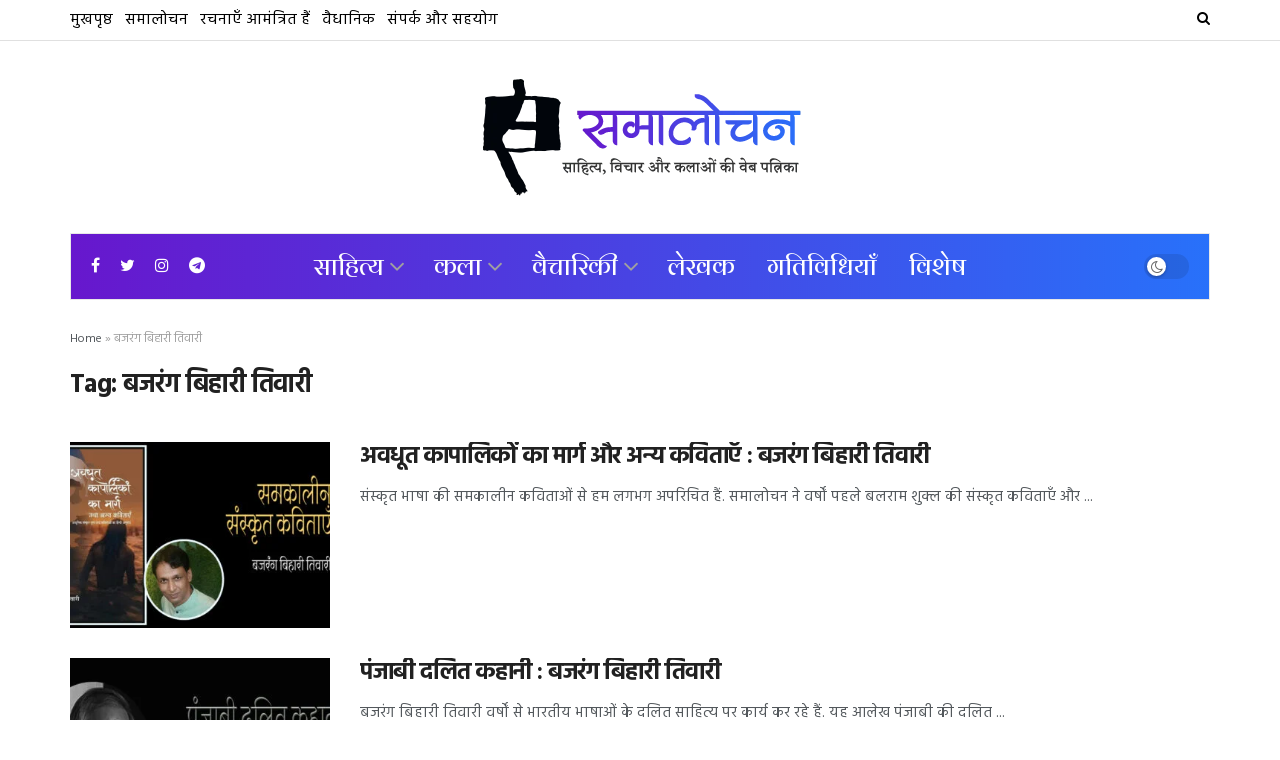

--- FILE ---
content_type: text/html; charset=UTF-8
request_url: https://samalochan.com/tag/%E0%A4%AC%E0%A4%9C%E0%A4%B0%E0%A4%82%E0%A4%97-%E0%A4%AC%E0%A4%BF%E0%A4%B9%E0%A4%BE%E0%A4%B0%E0%A5%80-%E0%A4%A4%E0%A4%BF%E0%A4%B5%E0%A4%BE%E0%A4%B0%E0%A5%80/
body_size: 28165
content:
<!doctype html>
<!--[if lt IE 7]> <html class="no-js lt-ie9 lt-ie8 lt-ie7" lang="en-US"> <![endif]-->
<!--[if IE 7]>    <html class="no-js lt-ie9 lt-ie8" lang="en-US"> <![endif]-->
<!--[if IE 8]>    <html class="no-js lt-ie9" lang="en-US"> <![endif]-->
<!--[if IE 9]>    <html class="no-js lt-ie10" lang="en-US"> <![endif]-->
<!--[if gt IE 8]><!--> <html class="no-js" lang="en-US"> <!--<![endif]-->
<head>
    <meta http-equiv="Content-Type" content="text/html; charset=UTF-8" />
    <meta name='viewport' content='width=device-width, initial-scale=1, user-scalable=yes' />
    <link rel="profile" href="http://gmpg.org/xfn/11" />
    <link rel="pingback" href="https://samalochan.com/xmlrpc.php" />
    <meta name="theme-color" content="#4942e3">
             <meta name="msapplication-navbutton-color" content="#4942e3">
             <meta name="apple-mobile-web-app-status-bar-style" content="#4942e3"><meta name='robots' content='index, follow, max-image-preview:large, max-snippet:-1, max-video-preview:-1' />
<meta property="og:type" content="website">
<meta property="og:title" content="">
<meta property="og:site_name" content="समालोचन">
<meta property="og:description" content="&amp;nbsp; समकालीन संस्कृत कविताएँ  बजरंग बिहारी तिवारी भारतीय जीवन में संस्कृत का विशेष स्थान होने के क">
<meta property="og:url" content="https://samalochan.com/tag/%E0%A4%AC%E0%A4%9C%E0%A4%B0%E0%A4%82%E0%A4%97-%E0%A4%AC%E0%A4%BF%E0%A4%B9%E0%A4%BE%E0%A4%B0%E0%A5%80-%E0%A4%A4%E0%A4%BF%E0%A4%B5%E0%A4%BE%E0%A4%B0%E0%A5%80">
<meta property="og:locale" content="en_US">
<meta property="og:image" content="https://samalochan.com/wp-content/uploads/2025/02/202524.jpg">
<meta property="og:image:height" content="768">
<meta property="og:image:width" content="1366">
<meta name="twitter:card" content="summary">
<meta name="twitter:url" content="https://samalochan.com/tag/%E0%A4%AC%E0%A4%9C%E0%A4%B0%E0%A4%82%E0%A4%97-%E0%A4%AC%E0%A4%BF%E0%A4%B9%E0%A4%BE%E0%A4%B0%E0%A5%80-%E0%A4%A4%E0%A4%BF%E0%A4%B5%E0%A4%BE%E0%A4%B0%E0%A5%80">
<meta name="twitter:title" content="अवधूत कापालिकों का मार्ग और अन्य कविताएँ : बजरंग बिहारी तिवारी">
<meta name="twitter:description" content="&nbsp; समकालीन संस्कृत कविताएँ  बजरंग बिहारी तिवारी भारतीय जीवन में संस्कृत का विशेष स्थान होने के कारण संस्कृत कविता से">
<meta name="twitter:image:src" content="https://samalochan.com/wp-content/uploads/2025/02/202524.jpg">
<meta name="twitter:image:width" content="1366">
<meta name="twitter:image:height" content="768">
<meta name="twitter:site" content="https://twitter.com/samalochanweb">
			<script type="text/javascript">
              var jnews_ajax_url = '/?ajax-request=jnews'
			</script>
			<script type="text/javascript">;window.jnews=window.jnews||{},window.jnews.library=window.jnews.library||{},window.jnews.library=function(){"use strict";var t=this;t.win=window,t.doc=document,t.globalBody=t.doc.getElementsByTagName("body")[0],t.globalBody=t.globalBody?t.globalBody:t.doc,t.win.jnewsDataStorage=t.win.jnewsDataStorage||{_storage:new WeakMap,put:function(t,e,n){this._storage.has(t)||this._storage.set(t,new Map),this._storage.get(t).set(e,n)},get:function(t,e){return this._storage.get(t).get(e)},has:function(t,e){return this._storage.has(t)&&this._storage.get(t).has(e)},remove:function(t,e){var n=this._storage.get(t).delete(e);return 0===!this._storage.get(t).size&&this._storage.delete(t),n}},t.windowWidth=function(){return t.win.innerWidth||t.docEl.clientWidth||t.globalBody.clientWidth},t.windowHeight=function(){return t.win.innerHeight||t.docEl.clientHeight||t.globalBody.clientHeight},t.requestAnimationFrame=t.win.requestAnimationFrame||t.win.webkitRequestAnimationFrame||t.win.mozRequestAnimationFrame||t.win.msRequestAnimationFrame||window.oRequestAnimationFrame||function(t){return setTimeout(t,1e3/60)},t.cancelAnimationFrame=t.win.cancelAnimationFrame||t.win.webkitCancelAnimationFrame||t.win.webkitCancelRequestAnimationFrame||t.win.mozCancelAnimationFrame||t.win.msCancelRequestAnimationFrame||t.win.oCancelRequestAnimationFrame||function(t){clearTimeout(t)},t.classListSupport="classList"in document.createElement("_"),t.hasClass=t.classListSupport?function(t,e){return t.classList.contains(e)}:function(t,e){return t.className.indexOf(e)>=0},t.addClass=t.classListSupport?function(e,n){t.hasClass(e,n)||e.classList.add(n)}:function(e,n){t.hasClass(e,n)||(e.className+=" "+n)},t.removeClass=t.classListSupport?function(e,n){t.hasClass(e,n)&&e.classList.remove(n)}:function(e,n){t.hasClass(e,n)&&(e.className=e.className.replace(n,""))},t.objKeys=function(t){var e=[];for(var n in t)Object.prototype.hasOwnProperty.call(t,n)&&e.push(n);return e},t.isObjectSame=function(t,e){var n=!0;return JSON.stringify(t)!==JSON.stringify(e)&&(n=!1),n},t.extend=function(){for(var t,e,n,i=arguments[0]||{},o=1,a=arguments.length;o<a;o++)if(null!==(t=arguments[o]))for(e in t)i!==(n=t[e])&&void 0!==n&&(i[e]=n);return i},t.dataStorage=t.win.jnewsDataStorage,t.isVisible=function(t){return 0!==t.offsetWidth&&0!==t.offsetHeight||t.getBoundingClientRect().length},t.getHeight=function(t){return t.offsetHeight||t.clientHeight||t.getBoundingClientRect().height},t.getWidth=function(t){return t.offsetWidth||t.clientWidth||t.getBoundingClientRect().width},t.supportsPassive=!1;try{var e=Object.defineProperty({},"passive",{get:function(){t.supportsPassive=!0}});"createEvent"in t.doc?t.win.addEventListener("test",null,e):"fireEvent"in t.doc&&t.win.attachEvent("test",null)}catch(t){}t.passiveOption=!!t.supportsPassive&&{passive:!0},t.addEvents=function(e,n,i){for(var o in n){var a=["touchstart","touchmove"].indexOf(o)>=0&&!i&&t.passiveOption;"createEvent"in t.doc?e.addEventListener(o,n[o],a):"fireEvent"in t.doc&&e.attachEvent("on"+o,n[o])}},t.removeEvents=function(e,n){for(var i in n)"createEvent"in t.doc?e.removeEventListener(i,n[i]):"fireEvent"in t.doc&&e.detachEvent("on"+i,n[i])},t.triggerEvents=function(e,n,i){var o;i=i||{detail:null};return"createEvent"in t.doc?(!(o=t.doc.createEvent("CustomEvent")||new CustomEvent(n)).initCustomEvent||o.initCustomEvent(n,!0,!1,i),void e.dispatchEvent(o)):"fireEvent"in t.doc?((o=t.doc.createEventObject()).eventType=n,void e.fireEvent("on"+o.eventType,o)):void 0},t.getParents=function(e,n){void 0===n&&(n=t.doc);for(var i=[],o=e.parentNode,a=!1;!a;)if(o){var s=o;s.querySelectorAll(n).length?a=!0:(i.push(s),o=s.parentNode)}else i=[],a=!0;return i},t.forEach=function(t,e,n){for(var i=0,o=t.length;i<o;i++)e.call(n,t[i],i)},t.getText=function(t){return t.innerText||t.textContent},t.setText=function(t,e){var n="object"==typeof e?e.innerText||e.textContent:e;t.innerText&&(t.innerText=n),t.textContent&&(t.textContent=n)},t.httpBuildQuery=function(e){return t.objKeys(e).reduce(function e(n){var i=arguments.length>1&&void 0!==arguments[1]?arguments[1]:null;return function(o,a){var s=n[a];a=encodeURIComponent(a);var r=i?"".concat(i,"[").concat(a,"]"):a;return null==s||"function"==typeof s?(o.push("".concat(r,"=")),o):["number","boolean","string"].includes(typeof s)?(o.push("".concat(r,"=").concat(encodeURIComponent(s))),o):(o.push(t.objKeys(s).reduce(e(s,r),[]).join("&")),o)}}(e),[]).join("&")},t.scrollTo=function(e,n,i){function o(t,e,n){this.start=this.position(),this.change=t-this.start,this.currentTime=0,this.increment=20,this.duration=void 0===n?500:n,this.callback=e,this.finish=!1,this.animateScroll()}return Math.easeInOutQuad=function(t,e,n,i){return(t/=i/2)<1?n/2*t*t+e:-n/2*(--t*(t-2)-1)+e},o.prototype.stop=function(){this.finish=!0},o.prototype.move=function(e){t.doc.documentElement.scrollTop=e,t.globalBody.parentNode.scrollTop=e,t.globalBody.scrollTop=e},o.prototype.position=function(){return t.doc.documentElement.scrollTop||t.globalBody.parentNode.scrollTop||t.globalBody.scrollTop},o.prototype.animateScroll=function(){this.currentTime+=this.increment;var e=Math.easeInOutQuad(this.currentTime,this.start,this.change,this.duration);this.move(e),this.currentTime<this.duration&&!this.finish?t.requestAnimationFrame.call(t.win,this.animateScroll.bind(this)):this.callback&&"function"==typeof this.callback&&this.callback()},new o(e,n,i)},t.unwrap=function(e){var n,i=e;t.forEach(e,(function(t,e){n?n+=t:n=t})),i.replaceWith(n)},t.performance={start:function(t){performance.mark(t+"Start")},stop:function(t){performance.mark(t+"End"),performance.measure(t,t+"Start",t+"End")}},t.instr=function(t,e){for(var n=0;n<e.length;n++)if(-1!==t.toLowerCase().indexOf(e[n].toLowerCase()))return!0},t.winLoad=function(e,n){function i(i){if("complete"===t.doc.readyState||"interactive"===t.doc.readyState)return!i||n?setTimeout(e,n||1):e(i),1}i()||t.addEvents(t.win,{load:i})},t.docReady=function(e,n){function i(i){if("complete"===t.doc.readyState||"interactive"===t.doc.readyState)return!i||n?setTimeout(e,n||1):e(i),1}i()||t.addEvents(t.doc,{DOMContentLoaded:i})},t.fireOnce=function(){t.docReady((function(){t.assets=t.assets||[],t.assets.length&&(t.boot(),t.load_assets())}),50)},t.boot=function(){t.length&&t.doc.querySelectorAll("style[media]").forEach((function(t){"not all"==t.getAttribute("media")&&t.removeAttribute("media")}))},t.create_js=function(e,n){var i=t.doc.createElement("script");switch(i.setAttribute("src",e),n){case"defer":i.setAttribute("defer",!0);break;case"async":i.setAttribute("async",!0);break;case"deferasync":i.setAttribute("defer",!0),i.setAttribute("async",!0)}t.globalBody.appendChild(i)},t.load_assets=function(){"object"==typeof t.assets&&t.forEach(t.assets.slice(0),(function(e,n){var i="";e.defer&&(i+="defer"),e.async&&(i+="async"),t.create_js(e.url,i);var o=t.assets.indexOf(e);o>-1&&t.assets.splice(o,1)})),t.assets=jnewsoption.au_scripts=window.jnewsads=[]},t.docReady((function(){t.globalBody=t.globalBody==t.doc?t.doc.getElementsByTagName("body")[0]:t.globalBody,t.globalBody=t.globalBody?t.globalBody:t.doc}))},window.jnews.library=new window.jnews.library;</script>
	<!-- This site is optimized with the Yoast SEO plugin v25.2 - https://yoast.com/wordpress/plugins/seo/ -->
	<title>बजरंग बिहारी तिवारी Archives | समालोचन</title>
	<link rel="canonical" href="https://samalochan.com/tag/बजरंग-बिहारी-तिवारी/" />
	<meta property="og:locale" content="en_US" />
	<meta property="og:type" content="article" />
	<meta property="og:title" content="बजरंग बिहारी तिवारी Archives | समालोचन" />
	<meta property="og:url" content="https://samalochan.com/tag/बजरंग-बिहारी-तिवारी/" />
	<meta property="og:site_name" content="समालोचन" />
	<meta property="og:image" content="https://samalochan.com/wp-content/uploads/2021/07/samalochan-website.jpg" />
	<meta property="og:image:width" content="1200" />
	<meta property="og:image:height" content="630" />
	<meta property="og:image:type" content="image/jpeg" />
	<meta name="twitter:card" content="summary_large_image" />
	<meta name="twitter:site" content="@samalochanweb" />
	<script type="application/ld+json" class="yoast-schema-graph">{"@context":"https://schema.org","@graph":[{"@type":"CollectionPage","@id":"https://samalochan.com/tag/%e0%a4%ac%e0%a4%9c%e0%a4%b0%e0%a4%82%e0%a4%97-%e0%a4%ac%e0%a4%bf%e0%a4%b9%e0%a4%be%e0%a4%b0%e0%a5%80-%e0%a4%a4%e0%a4%bf%e0%a4%b5%e0%a4%be%e0%a4%b0%e0%a5%80/","url":"https://samalochan.com/tag/%e0%a4%ac%e0%a4%9c%e0%a4%b0%e0%a4%82%e0%a4%97-%e0%a4%ac%e0%a4%bf%e0%a4%b9%e0%a4%be%e0%a4%b0%e0%a5%80-%e0%a4%a4%e0%a4%bf%e0%a4%b5%e0%a4%be%e0%a4%b0%e0%a5%80/","name":"बजरंग बिहारी तिवारी Archives | समालोचन","isPartOf":{"@id":"https://samalochan.com/#website"},"primaryImageOfPage":{"@id":"https://samalochan.com/tag/%e0%a4%ac%e0%a4%9c%e0%a4%b0%e0%a4%82%e0%a4%97-%e0%a4%ac%e0%a4%bf%e0%a4%b9%e0%a4%be%e0%a4%b0%e0%a5%80-%e0%a4%a4%e0%a4%bf%e0%a4%b5%e0%a4%be%e0%a4%b0%e0%a5%80/#primaryimage"},"image":{"@id":"https://samalochan.com/tag/%e0%a4%ac%e0%a4%9c%e0%a4%b0%e0%a4%82%e0%a4%97-%e0%a4%ac%e0%a4%bf%e0%a4%b9%e0%a4%be%e0%a4%b0%e0%a5%80-%e0%a4%a4%e0%a4%bf%e0%a4%b5%e0%a4%be%e0%a4%b0%e0%a5%80/#primaryimage"},"thumbnailUrl":"https://samalochan.com/wp-content/uploads/2025/02/202524.jpg","breadcrumb":{"@id":"https://samalochan.com/tag/%e0%a4%ac%e0%a4%9c%e0%a4%b0%e0%a4%82%e0%a4%97-%e0%a4%ac%e0%a4%bf%e0%a4%b9%e0%a4%be%e0%a4%b0%e0%a5%80-%e0%a4%a4%e0%a4%bf%e0%a4%b5%e0%a4%be%e0%a4%b0%e0%a5%80/#breadcrumb"},"inLanguage":"en-US"},{"@type":"ImageObject","inLanguage":"en-US","@id":"https://samalochan.com/tag/%e0%a4%ac%e0%a4%9c%e0%a4%b0%e0%a4%82%e0%a4%97-%e0%a4%ac%e0%a4%bf%e0%a4%b9%e0%a4%be%e0%a4%b0%e0%a5%80-%e0%a4%a4%e0%a4%bf%e0%a4%b5%e0%a4%be%e0%a4%b0%e0%a5%80/#primaryimage","url":"https://samalochan.com/wp-content/uploads/2025/02/202524.jpg","contentUrl":"https://samalochan.com/wp-content/uploads/2025/02/202524.jpg","width":1366,"height":768},{"@type":"BreadcrumbList","@id":"https://samalochan.com/tag/%e0%a4%ac%e0%a4%9c%e0%a4%b0%e0%a4%82%e0%a4%97-%e0%a4%ac%e0%a4%bf%e0%a4%b9%e0%a4%be%e0%a4%b0%e0%a5%80-%e0%a4%a4%e0%a4%bf%e0%a4%b5%e0%a4%be%e0%a4%b0%e0%a5%80/#breadcrumb","itemListElement":[{"@type":"ListItem","position":1,"name":"Home","item":"https://samalochan.com/"},{"@type":"ListItem","position":2,"name":"बजरंग बिहारी तिवारी"}]},{"@type":"WebSite","@id":"https://samalochan.com/#website","url":"https://samalochan.com/","name":"समालोचन","description":"साहित्य, विचार और कलाओं की प्रतिनिधि वेब पत्रिका","publisher":{"@id":"https://samalochan.com/#organization"},"potentialAction":[{"@type":"SearchAction","target":{"@type":"EntryPoint","urlTemplate":"https://samalochan.com/?s={search_term_string}"},"query-input":{"@type":"PropertyValueSpecification","valueRequired":true,"valueName":"search_term_string"}}],"inLanguage":"en-US"},{"@type":"Organization","@id":"https://samalochan.com/#organization","name":"समालोचन","url":"https://samalochan.com/","logo":{"@type":"ImageObject","inLanguage":"en-US","@id":"https://samalochan.com/#/schema/logo/image/","url":"https://samalochan.com/wp-content/uploads/2021/06/Samalochan-Logo_retina.png","contentUrl":"https://samalochan.com/wp-content/uploads/2021/06/Samalochan-Logo_retina.png","width":620,"height":261,"caption":"समालोचन"},"image":{"@id":"https://samalochan.com/#/schema/logo/image/"},"sameAs":["https://www.facebook.com/samalochan","https://x.com/samalochanweb","https://instagram.com/samalochanweb"]}]}</script>
	<!-- / Yoast SEO plugin. -->


<link rel='dns-prefetch' href='//code.responsivevoice.org' />
<link rel='dns-prefetch' href='//www.googletagmanager.com' />
<link rel='dns-prefetch' href='//fonts.googleapis.com' />
<link rel='preconnect' href='https://fonts.gstatic.com' />
<link rel="alternate" type="application/rss+xml" title="समालोचन &raquo; Feed" href="https://samalochan.com/feed/" />
<link rel="alternate" type="application/rss+xml" title="समालोचन &raquo; Comments Feed" href="https://samalochan.com/comments/feed/" />
<link rel="alternate" type="application/rss+xml" title="समालोचन &raquo; बजरंग बिहारी तिवारी Tag Feed" href="https://samalochan.com/tag/%e0%a4%ac%e0%a4%9c%e0%a4%b0%e0%a4%82%e0%a4%97-%e0%a4%ac%e0%a4%bf%e0%a4%b9%e0%a4%be%e0%a4%b0%e0%a5%80-%e0%a4%a4%e0%a4%bf%e0%a4%b5%e0%a4%be%e0%a4%b0%e0%a5%80/feed/" />
<style id='wp-img-auto-sizes-contain-inline-css' type='text/css'>
img:is([sizes=auto i],[sizes^="auto," i]){contain-intrinsic-size:3000px 1500px}
/*# sourceURL=wp-img-auto-sizes-contain-inline-css */
</style>

<style id='wp-emoji-styles-inline-css' type='text/css'>

	img.wp-smiley, img.emoji {
		display: inline !important;
		border: none !important;
		box-shadow: none !important;
		height: 1em !important;
		width: 1em !important;
		margin: 0 0.07em !important;
		vertical-align: -0.1em !important;
		background: none !important;
		padding: 0 !important;
	}
/*# sourceURL=wp-emoji-styles-inline-css */
</style>
<link rel='stylesheet' id='wp-block-library-css' href='https://samalochan.com/wp-includes/css/dist/block-library/style.min.css?ver=6.9' type='text/css' media='all' />
<style id='global-styles-inline-css' type='text/css'>
:root{--wp--preset--aspect-ratio--square: 1;--wp--preset--aspect-ratio--4-3: 4/3;--wp--preset--aspect-ratio--3-4: 3/4;--wp--preset--aspect-ratio--3-2: 3/2;--wp--preset--aspect-ratio--2-3: 2/3;--wp--preset--aspect-ratio--16-9: 16/9;--wp--preset--aspect-ratio--9-16: 9/16;--wp--preset--color--black: #000000;--wp--preset--color--cyan-bluish-gray: #abb8c3;--wp--preset--color--white: #ffffff;--wp--preset--color--pale-pink: #f78da7;--wp--preset--color--vivid-red: #cf2e2e;--wp--preset--color--luminous-vivid-orange: #ff6900;--wp--preset--color--luminous-vivid-amber: #fcb900;--wp--preset--color--light-green-cyan: #7bdcb5;--wp--preset--color--vivid-green-cyan: #00d084;--wp--preset--color--pale-cyan-blue: #8ed1fc;--wp--preset--color--vivid-cyan-blue: #0693e3;--wp--preset--color--vivid-purple: #9b51e0;--wp--preset--gradient--vivid-cyan-blue-to-vivid-purple: linear-gradient(135deg,rgb(6,147,227) 0%,rgb(155,81,224) 100%);--wp--preset--gradient--light-green-cyan-to-vivid-green-cyan: linear-gradient(135deg,rgb(122,220,180) 0%,rgb(0,208,130) 100%);--wp--preset--gradient--luminous-vivid-amber-to-luminous-vivid-orange: linear-gradient(135deg,rgb(252,185,0) 0%,rgb(255,105,0) 100%);--wp--preset--gradient--luminous-vivid-orange-to-vivid-red: linear-gradient(135deg,rgb(255,105,0) 0%,rgb(207,46,46) 100%);--wp--preset--gradient--very-light-gray-to-cyan-bluish-gray: linear-gradient(135deg,rgb(238,238,238) 0%,rgb(169,184,195) 100%);--wp--preset--gradient--cool-to-warm-spectrum: linear-gradient(135deg,rgb(74,234,220) 0%,rgb(151,120,209) 20%,rgb(207,42,186) 40%,rgb(238,44,130) 60%,rgb(251,105,98) 80%,rgb(254,248,76) 100%);--wp--preset--gradient--blush-light-purple: linear-gradient(135deg,rgb(255,206,236) 0%,rgb(152,150,240) 100%);--wp--preset--gradient--blush-bordeaux: linear-gradient(135deg,rgb(254,205,165) 0%,rgb(254,45,45) 50%,rgb(107,0,62) 100%);--wp--preset--gradient--luminous-dusk: linear-gradient(135deg,rgb(255,203,112) 0%,rgb(199,81,192) 50%,rgb(65,88,208) 100%);--wp--preset--gradient--pale-ocean: linear-gradient(135deg,rgb(255,245,203) 0%,rgb(182,227,212) 50%,rgb(51,167,181) 100%);--wp--preset--gradient--electric-grass: linear-gradient(135deg,rgb(202,248,128) 0%,rgb(113,206,126) 100%);--wp--preset--gradient--midnight: linear-gradient(135deg,rgb(2,3,129) 0%,rgb(40,116,252) 100%);--wp--preset--font-size--small: 13px;--wp--preset--font-size--medium: 20px;--wp--preset--font-size--large: 36px;--wp--preset--font-size--x-large: 42px;--wp--preset--spacing--20: 0.44rem;--wp--preset--spacing--30: 0.67rem;--wp--preset--spacing--40: 1rem;--wp--preset--spacing--50: 1.5rem;--wp--preset--spacing--60: 2.25rem;--wp--preset--spacing--70: 3.38rem;--wp--preset--spacing--80: 5.06rem;--wp--preset--shadow--natural: 6px 6px 9px rgba(0, 0, 0, 0.2);--wp--preset--shadow--deep: 12px 12px 50px rgba(0, 0, 0, 0.4);--wp--preset--shadow--sharp: 6px 6px 0px rgba(0, 0, 0, 0.2);--wp--preset--shadow--outlined: 6px 6px 0px -3px rgb(255, 255, 255), 6px 6px rgb(0, 0, 0);--wp--preset--shadow--crisp: 6px 6px 0px rgb(0, 0, 0);}:where(.is-layout-flex){gap: 0.5em;}:where(.is-layout-grid){gap: 0.5em;}body .is-layout-flex{display: flex;}.is-layout-flex{flex-wrap: wrap;align-items: center;}.is-layout-flex > :is(*, div){margin: 0;}body .is-layout-grid{display: grid;}.is-layout-grid > :is(*, div){margin: 0;}:where(.wp-block-columns.is-layout-flex){gap: 2em;}:where(.wp-block-columns.is-layout-grid){gap: 2em;}:where(.wp-block-post-template.is-layout-flex){gap: 1.25em;}:where(.wp-block-post-template.is-layout-grid){gap: 1.25em;}.has-black-color{color: var(--wp--preset--color--black) !important;}.has-cyan-bluish-gray-color{color: var(--wp--preset--color--cyan-bluish-gray) !important;}.has-white-color{color: var(--wp--preset--color--white) !important;}.has-pale-pink-color{color: var(--wp--preset--color--pale-pink) !important;}.has-vivid-red-color{color: var(--wp--preset--color--vivid-red) !important;}.has-luminous-vivid-orange-color{color: var(--wp--preset--color--luminous-vivid-orange) !important;}.has-luminous-vivid-amber-color{color: var(--wp--preset--color--luminous-vivid-amber) !important;}.has-light-green-cyan-color{color: var(--wp--preset--color--light-green-cyan) !important;}.has-vivid-green-cyan-color{color: var(--wp--preset--color--vivid-green-cyan) !important;}.has-pale-cyan-blue-color{color: var(--wp--preset--color--pale-cyan-blue) !important;}.has-vivid-cyan-blue-color{color: var(--wp--preset--color--vivid-cyan-blue) !important;}.has-vivid-purple-color{color: var(--wp--preset--color--vivid-purple) !important;}.has-black-background-color{background-color: var(--wp--preset--color--black) !important;}.has-cyan-bluish-gray-background-color{background-color: var(--wp--preset--color--cyan-bluish-gray) !important;}.has-white-background-color{background-color: var(--wp--preset--color--white) !important;}.has-pale-pink-background-color{background-color: var(--wp--preset--color--pale-pink) !important;}.has-vivid-red-background-color{background-color: var(--wp--preset--color--vivid-red) !important;}.has-luminous-vivid-orange-background-color{background-color: var(--wp--preset--color--luminous-vivid-orange) !important;}.has-luminous-vivid-amber-background-color{background-color: var(--wp--preset--color--luminous-vivid-amber) !important;}.has-light-green-cyan-background-color{background-color: var(--wp--preset--color--light-green-cyan) !important;}.has-vivid-green-cyan-background-color{background-color: var(--wp--preset--color--vivid-green-cyan) !important;}.has-pale-cyan-blue-background-color{background-color: var(--wp--preset--color--pale-cyan-blue) !important;}.has-vivid-cyan-blue-background-color{background-color: var(--wp--preset--color--vivid-cyan-blue) !important;}.has-vivid-purple-background-color{background-color: var(--wp--preset--color--vivid-purple) !important;}.has-black-border-color{border-color: var(--wp--preset--color--black) !important;}.has-cyan-bluish-gray-border-color{border-color: var(--wp--preset--color--cyan-bluish-gray) !important;}.has-white-border-color{border-color: var(--wp--preset--color--white) !important;}.has-pale-pink-border-color{border-color: var(--wp--preset--color--pale-pink) !important;}.has-vivid-red-border-color{border-color: var(--wp--preset--color--vivid-red) !important;}.has-luminous-vivid-orange-border-color{border-color: var(--wp--preset--color--luminous-vivid-orange) !important;}.has-luminous-vivid-amber-border-color{border-color: var(--wp--preset--color--luminous-vivid-amber) !important;}.has-light-green-cyan-border-color{border-color: var(--wp--preset--color--light-green-cyan) !important;}.has-vivid-green-cyan-border-color{border-color: var(--wp--preset--color--vivid-green-cyan) !important;}.has-pale-cyan-blue-border-color{border-color: var(--wp--preset--color--pale-cyan-blue) !important;}.has-vivid-cyan-blue-border-color{border-color: var(--wp--preset--color--vivid-cyan-blue) !important;}.has-vivid-purple-border-color{border-color: var(--wp--preset--color--vivid-purple) !important;}.has-vivid-cyan-blue-to-vivid-purple-gradient-background{background: var(--wp--preset--gradient--vivid-cyan-blue-to-vivid-purple) !important;}.has-light-green-cyan-to-vivid-green-cyan-gradient-background{background: var(--wp--preset--gradient--light-green-cyan-to-vivid-green-cyan) !important;}.has-luminous-vivid-amber-to-luminous-vivid-orange-gradient-background{background: var(--wp--preset--gradient--luminous-vivid-amber-to-luminous-vivid-orange) !important;}.has-luminous-vivid-orange-to-vivid-red-gradient-background{background: var(--wp--preset--gradient--luminous-vivid-orange-to-vivid-red) !important;}.has-very-light-gray-to-cyan-bluish-gray-gradient-background{background: var(--wp--preset--gradient--very-light-gray-to-cyan-bluish-gray) !important;}.has-cool-to-warm-spectrum-gradient-background{background: var(--wp--preset--gradient--cool-to-warm-spectrum) !important;}.has-blush-light-purple-gradient-background{background: var(--wp--preset--gradient--blush-light-purple) !important;}.has-blush-bordeaux-gradient-background{background: var(--wp--preset--gradient--blush-bordeaux) !important;}.has-luminous-dusk-gradient-background{background: var(--wp--preset--gradient--luminous-dusk) !important;}.has-pale-ocean-gradient-background{background: var(--wp--preset--gradient--pale-ocean) !important;}.has-electric-grass-gradient-background{background: var(--wp--preset--gradient--electric-grass) !important;}.has-midnight-gradient-background{background: var(--wp--preset--gradient--midnight) !important;}.has-small-font-size{font-size: var(--wp--preset--font-size--small) !important;}.has-medium-font-size{font-size: var(--wp--preset--font-size--medium) !important;}.has-large-font-size{font-size: var(--wp--preset--font-size--large) !important;}.has-x-large-font-size{font-size: var(--wp--preset--font-size--x-large) !important;}
/*# sourceURL=global-styles-inline-css */
</style>

<style id='classic-theme-styles-inline-css' type='text/css'>
/*! This file is auto-generated */
.wp-block-button__link{color:#fff;background-color:#32373c;border-radius:9999px;box-shadow:none;text-decoration:none;padding:calc(.667em + 2px) calc(1.333em + 2px);font-size:1.125em}.wp-block-file__button{background:#32373c;color:#fff;text-decoration:none}
/*# sourceURL=/wp-includes/css/classic-themes.min.css */
</style>
<link rel='stylesheet' id='rv-style-css' href='https://samalochan.com/wp-content/plugins/responsivevoice-text-to-speech/includes/css/responsivevoice.css?ver=6.9' type='text/css' media='all' />
<link rel='stylesheet' id='mdp-speaker-css' href='https://samalochan.com/wp-content/plugins/speaker/css/speaker.min.css?ver=3.2.6' type='text/css' media='all' />
<link rel='stylesheet' id='js_composer_front-css' href='https://samalochan.com/wp-content/plugins/js_composer/assets/css/js_composer.min.css?ver=6.6.0' type='text/css' media='all' />
<style id='akismet-widget-style-inline-css' type='text/css'>

			.a-stats {
				--akismet-color-mid-green: #357b49;
				--akismet-color-white: #fff;
				--akismet-color-light-grey: #f6f7f7;

				max-width: 350px;
				width: auto;
			}

			.a-stats * {
				all: unset;
				box-sizing: border-box;
			}

			.a-stats strong {
				font-weight: 600;
			}

			.a-stats a.a-stats__link,
			.a-stats a.a-stats__link:visited,
			.a-stats a.a-stats__link:active {
				background: var(--akismet-color-mid-green);
				border: none;
				box-shadow: none;
				border-radius: 8px;
				color: var(--akismet-color-white);
				cursor: pointer;
				display: block;
				font-family: -apple-system, BlinkMacSystemFont, 'Segoe UI', 'Roboto', 'Oxygen-Sans', 'Ubuntu', 'Cantarell', 'Helvetica Neue', sans-serif;
				font-weight: 500;
				padding: 12px;
				text-align: center;
				text-decoration: none;
				transition: all 0.2s ease;
			}

			/* Extra specificity to deal with TwentyTwentyOne focus style */
			.widget .a-stats a.a-stats__link:focus {
				background: var(--akismet-color-mid-green);
				color: var(--akismet-color-white);
				text-decoration: none;
			}

			.a-stats a.a-stats__link:hover {
				filter: brightness(110%);
				box-shadow: 0 4px 12px rgba(0, 0, 0, 0.06), 0 0 2px rgba(0, 0, 0, 0.16);
			}

			.a-stats .count {
				color: var(--akismet-color-white);
				display: block;
				font-size: 1.5em;
				line-height: 1.4;
				padding: 0 13px;
				white-space: nowrap;
			}
		
/*# sourceURL=akismet-widget-style-inline-css */
</style>
<link rel='stylesheet' id='jeg_customizer_font-css' href='//fonts.googleapis.com/css?family=Hind%3Aregular%2C600%2C700%7CArya%3Aregular%7CPoppins%3A600&#038;subset=devanagari&#038;display=swap&#038;ver=1.2.6' type='text/css' media='all' />
<link rel='stylesheet' id='font-awesome-css' href='https://samalochan.com/wp-content/themes/jnews/assets/fonts/font-awesome/font-awesome.min.css?ver=9.0.2' type='text/css' media='all' />
<link rel='stylesheet' id='jnews-icon-css' href='https://samalochan.com/wp-content/themes/jnews/assets/fonts/jegicon/jegicon.css?ver=9.0.2' type='text/css' media='all' />
<link rel='stylesheet' id='jscrollpane-css' href='https://samalochan.com/wp-content/themes/jnews/assets/css/jquery.jscrollpane.css?ver=9.0.2' type='text/css' media='all' />
<link rel='stylesheet' id='oknav-css' href='https://samalochan.com/wp-content/themes/jnews/assets/css/okayNav.css?ver=9.0.2' type='text/css' media='all' />
<link rel='stylesheet' id='magnific-popup-css' href='https://samalochan.com/wp-content/themes/jnews/assets/css/magnific-popup.css?ver=9.0.2' type='text/css' media='all' />
<link rel='stylesheet' id='chosen-css' href='https://samalochan.com/wp-content/themes/jnews/assets/css/chosen/chosen.css?ver=9.0.2' type='text/css' media='all' />
<link rel='stylesheet' id='jnews-main-css' href='https://samalochan.com/wp-content/themes/jnews/assets/css/main.css?ver=9.0.2' type='text/css' media='all' />
<link rel='stylesheet' id='jnews-pages-css' href='https://samalochan.com/wp-content/themes/jnews/assets/css/pages.css?ver=9.0.2' type='text/css' media='all' />
<link rel='stylesheet' id='jnews-responsive-css' href='https://samalochan.com/wp-content/themes/jnews/assets/css/responsive.css?ver=9.0.2' type='text/css' media='all' />
<link rel='stylesheet' id='jnews-pb-temp-css' href='https://samalochan.com/wp-content/themes/jnews/assets/css/pb-temp.css?ver=9.0.2' type='text/css' media='all' />
<link rel='stylesheet' id='jnews-style-css' href='https://samalochan.com/wp-content/themes/jnews/style.css?ver=9.0.2' type='text/css' media='all' />
<link rel='stylesheet' id='jnews-darkmode-css' href='https://samalochan.com/wp-content/themes/jnews/assets/css/darkmode.css?ver=9.0.2' type='text/css' media='all' />
<link rel='stylesheet' id='jnews-social-login-style-css' href='https://samalochan.com/wp-content/plugins/jnews-social-login/assets/css/plugin.css?ver=8.0.1' type='text/css' media='all' />
<link rel='stylesheet' id='jnews-select-share-css' href='https://samalochan.com/wp-content/plugins/jnews-social-share/assets/css/plugin.css' type='text/css' media='all' />
<script type="text/javascript" src="https://code.responsivevoice.org/responsivevoice.js?key=qh5PZ0YO" id="responsive-voice-js"></script>
<script type="text/javascript" src="https://samalochan.com/wp-includes/js/jquery/jquery.min.js?ver=3.7.1" id="jquery-core-js"></script>
<script type="text/javascript" src="https://samalochan.com/wp-includes/js/jquery/jquery-migrate.min.js?ver=3.4.1" id="jquery-migrate-js"></script>

<!-- Google tag (gtag.js) snippet added by Site Kit -->
<!-- Google Analytics snippet added by Site Kit -->
<script type="text/javascript" src="https://www.googletagmanager.com/gtag/js?id=GT-5RF69J7M" id="google_gtagjs-js" async></script>
<script type="text/javascript" id="google_gtagjs-js-after">
/* <![CDATA[ */
window.dataLayer = window.dataLayer || [];function gtag(){dataLayer.push(arguments);}
gtag("set","linker",{"domains":["samalochan.com"]});
gtag("js", new Date());
gtag("set", "developer_id.dZTNiMT", true);
gtag("config", "GT-5RF69J7M");
 window._googlesitekit = window._googlesitekit || {}; window._googlesitekit.throttledEvents = []; window._googlesitekit.gtagEvent = (name, data) => { var key = JSON.stringify( { name, data } ); if ( !! window._googlesitekit.throttledEvents[ key ] ) { return; } window._googlesitekit.throttledEvents[ key ] = true; setTimeout( () => { delete window._googlesitekit.throttledEvents[ key ]; }, 5 ); gtag( "event", name, { ...data, event_source: "site-kit" } ); }; 
//# sourceURL=google_gtagjs-js-after
/* ]]> */
</script>
<link rel="https://api.w.org/" href="https://samalochan.com/wp-json/" /><link rel="alternate" title="JSON" type="application/json" href="https://samalochan.com/wp-json/wp/v2/tags/2223" /><link rel="EditURI" type="application/rsd+xml" title="RSD" href="https://samalochan.com/xmlrpc.php?rsd" />
<meta name="generator" content="WordPress 6.9" />
<meta name="generator" content="Site Kit by Google 1.170.0" /><meta name="generator" content="Powered by WPBakery Page Builder - drag and drop page builder for WordPress."/>
<script type='application/ld+json'>{"@context":"http:\/\/schema.org","@type":"Organization","@id":"https:\/\/samalochan.com\/#organization","url":"https:\/\/samalochan.com\/","name":"","logo":{"@type":"ImageObject","url":""},"sameAs":["https:\/\/www.facebook.com\/samalochan","https:\/\/twitter.com\/samalochanweb","https:\/\/instagram.com\/samalochanweb","https:\/\/t.me\/samalochan"]}</script>
<script type='application/ld+json'>{"@context":"http:\/\/schema.org","@type":"WebSite","@id":"https:\/\/samalochan.com\/#website","url":"https:\/\/samalochan.com\/","name":"","potentialAction":{"@type":"SearchAction","target":"https:\/\/samalochan.com\/?s={search_term_string}","query-input":"required name=search_term_string"}}</script>
<link rel="icon" href="https://samalochan.com/wp-content/uploads/2021/06/cropped-Samalochan_Logo_main-1-32x32.png" sizes="32x32" />
<link rel="icon" href="https://samalochan.com/wp-content/uploads/2021/06/cropped-Samalochan_Logo_main-1-192x192.png" sizes="192x192" />
<link rel="apple-touch-icon" href="https://samalochan.com/wp-content/uploads/2021/06/cropped-Samalochan_Logo_main-1-180x180.png" />
<meta name="msapplication-TileImage" content="https://samalochan.com/wp-content/uploads/2021/06/cropped-Samalochan_Logo_main-1-270x270.png" />
		<style type="text/css" id="wp-custom-css">
			.jeg_topbar a {
    font-size: 16px;
}		</style>
		<noscript><style> .wpb_animate_when_almost_visible { opacity: 1; }</style></noscript><link rel='stylesheet' id='jnews-scheme-css' href='https://samalochan.com/wp-content/themes/jnews/data/import/popnews/scheme.css?ver=9.0.2' type='text/css' media='all' />
</head>
<body class="archive tag tag-2223 wp-embed-responsive wp-theme-jnews jeg_toggle_dark jnews jsc_normal wpb-js-composer js-comp-ver-6.6.0 vc_responsive">

    
    
    <div class="jeg_ad jeg_ad_top jnews_header_top_ads">
        <div class='ads-wrapper  '></div>    </div>

    <!-- The Main Wrapper
    ============================================= -->
    <div class="jeg_viewport">

        
        <div class="jeg_header_wrapper">
            <div class="jeg_header_instagram_wrapper">
    </div>

<!-- HEADER -->
<div class="jeg_header normal">
    <div class="jeg_topbar jeg_container normal">
    <div class="container">
        <div class="jeg_nav_row">
            
                <div class="jeg_nav_col jeg_nav_left  jeg_nav_grow">
                    <div class="item_wrap jeg_nav_alignleft">
                        <div class="jeg_nav_item">
	<ul class="jeg_menu jeg_top_menu"><li id="menu-item-244" class="menu-item menu-item-type-post_type menu-item-object-page menu-item-home menu-item-244"><a href="https://samalochan.com/">मुखपृष्ठ</a></li>
<li id="menu-item-8288" class="menu-item menu-item-type-post_type menu-item-object-page menu-item-8288"><a href="https://samalochan.com/%e0%a4%b8%e0%a4%ae%e0%a4%be%e0%a4%b2%e0%a5%8b%e0%a4%9a%e0%a4%a8/">समालोचन</a></li>
<li id="menu-item-245" class="menu-item menu-item-type-post_type menu-item-object-page menu-item-245"><a href="https://samalochan.com/submission/">रचनाएँ आमंत्रित हैं</a></li>
<li id="menu-item-247" class="menu-item menu-item-type-post_type menu-item-object-page menu-item-247"><a href="https://samalochan.com/statutory/">वैधानिक</a></li>
<li id="menu-item-246" class="menu-item menu-item-type-post_type menu-item-object-page menu-item-246"><a href="https://samalochan.com/contact-and-donate/">संपर्क और सहयोग</a></li>
</ul></div>                    </div>
                </div>

                
                <div class="jeg_nav_col jeg_nav_center  jeg_nav_normal">
                    <div class="item_wrap jeg_nav_aligncenter">
                                            </div>
                </div>

                
                <div class="jeg_nav_col jeg_nav_right  jeg_nav_grow">
                    <div class="item_wrap jeg_nav_alignright">
                        <!-- Search Icon -->
<div class="jeg_nav_item jeg_search_wrapper search_icon jeg_search_modal_expand">
    <a href="#" class="jeg_search_toggle"><i class="fa fa-search"></i></a>
    <form action="https://samalochan.com/" method="get" class="jeg_search_form" target="_top">
    <input name="s" class="jeg_search_input" placeholder="Search..." type="text" value="" autocomplete="off">
    <button aria-label="Search Button" type="submit" class="jeg_search_button btn"><i class="fa fa-search"></i></button>
</form>
<!-- jeg_search_hide with_result no_result -->
<div class="jeg_search_result jeg_search_hide with_result">
    <div class="search-result-wrapper">
    </div>
    <div class="search-link search-noresult">
        No Result    </div>
    <div class="search-link search-all-button">
        <i class="fa fa-search"></i> View All Result    </div>
</div></div>                    </div>
                </div>

                        </div>
    </div>
</div><!-- /.jeg_container --><div class="jeg_midbar jeg_container normal">
    <div class="container">
        <div class="jeg_nav_row">
            
                <div class="jeg_nav_col jeg_nav_left jeg_nav_grow">
                    <div class="item_wrap jeg_nav_alignleft">
                                            </div>
                </div>

                
                <div class="jeg_nav_col jeg_nav_center jeg_nav_normal">
                    <div class="item_wrap jeg_nav_aligncenter">
                        <div class="jeg_nav_item jeg_logo jeg_desktop_logo">
			<div class="site-title">
	    	<a href="https://samalochan.com/" style="padding: 10px 0px 0px 0px;">
	    	    <img class='jeg_logo_img' src="https://samalochan.com/wp-content/uploads/2021/06/Samalochan-Logo_website.png" srcset="https://samalochan.com/wp-content/uploads/2021/06/Samalochan-Logo_website.png 1x, https://samalochan.com/wp-content/uploads/2021/06/Samalochan-Logo_retina.png 2x" alt="समालोचन"data-light-src="https://samalochan.com/wp-content/uploads/2021/06/Samalochan-Logo_website.png" data-light-srcset="https://samalochan.com/wp-content/uploads/2021/06/Samalochan-Logo_website.png 1x, https://samalochan.com/wp-content/uploads/2021/06/Samalochan-Logo_retina.png 2x" data-dark-src="https://samalochan.com/wp-content/uploads/2021/06/Samalochan-Logo_website_darkmode.png" data-dark-srcset="https://samalochan.com/wp-content/uploads/2021/06/Samalochan-Logo_website_darkmode.png 1x, https://samalochan.com/wp-content/uploads/2021/06/Samalochan-Logo_retina.png 2x">	    	</a>
	    </div>
	</div>                    </div>
                </div>

                
                <div class="jeg_nav_col jeg_nav_right jeg_nav_grow">
                    <div class="item_wrap jeg_nav_alignright">
                                            </div>
                </div>

                        </div>
    </div>
</div><div class="jeg_bottombar jeg_navbar jeg_container jeg_navbar_wrapper 1 jeg_navbar_boxed jeg_navbar_normal">
    <div class="container">
        <div class="jeg_nav_row">
            
                <div class="jeg_nav_col jeg_nav_left jeg_nav_grow">
                    <div class="item_wrap jeg_nav_alignleft">
                        			<div
				class="jeg_nav_item socials_widget jeg_social_icon_block nobg">
				<a href="https://www.facebook.com/samalochan" target='_blank' rel='external noopener nofollow' class="jeg_facebook"><i class="fa fa-facebook"></i> </a><a href="https://twitter.com/samalochanweb" target='_blank' rel='external noopener nofollow' class="jeg_twitter"><i class="fa fa-twitter"></i> </a><a href="https://instagram.com/samalochanweb" target='_blank' rel='external noopener nofollow' class="jeg_instagram"><i class="fa fa-instagram"></i> </a><a href="https://t.me/samalochan" target='_blank' rel='external noopener nofollow' class="jeg_telegram"><i class="fa fa-telegram"></i> </a>			</div>
			                    </div>
                </div>

                
                <div class="jeg_nav_col jeg_nav_center jeg_nav_normal">
                    <div class="item_wrap jeg_nav_aligncenter">
                        <div class="jeg_nav_item jeg_main_menu_wrapper">
<div class="jeg_mainmenu_wrap"><ul class="jeg_menu jeg_main_menu jeg_menu_style_2" data-animation="slide"><li id="menu-item-253" class="menu-item menu-item-type-taxonomy menu-item-object-category menu-item-has-children menu-item-253 bgnav" data-item-row="default" ><a href="https://samalochan.com/category/literature/">साहित्य</a>
<ul class="sub-menu">
	<li id="menu-item-1053" class="menu-item menu-item-type-taxonomy menu-item-object-category menu-item-1053 bgnav" data-item-row="default" ><a href="https://samalochan.com/category/literature/poem/">कविता</a></li>
	<li id="menu-item-1056" class="menu-item menu-item-type-taxonomy menu-item-object-category menu-item-1056 bgnav" data-item-row="default" ><a href="https://samalochan.com/category/literature/stories/">कथा</a></li>
	<li id="menu-item-1055" class="menu-item menu-item-type-taxonomy menu-item-object-category menu-item-1055 bgnav" data-item-row="default" ><a href="https://samalochan.com/category/literature/translation/">अनुवाद</a></li>
	<li id="menu-item-1058" class="menu-item menu-item-type-taxonomy menu-item-object-category menu-item-1058 bgnav" data-item-row="default" ><a href="https://samalochan.com/category/literature/criticism/">आलोचना</a></li>
	<li id="menu-item-1054" class="menu-item menu-item-type-taxonomy menu-item-object-category menu-item-1054 bgnav" data-item-row="default" ><a href="https://samalochan.com/category/literature/articles/">आलेख</a></li>
	<li id="menu-item-1057" class="menu-item menu-item-type-taxonomy menu-item-object-category menu-item-1057 bgnav" data-item-row="default" ><a href="https://samalochan.com/category/literature/reviews/">समीक्षा</a></li>
	<li id="menu-item-8555" class="menu-item menu-item-type-taxonomy menu-item-object-category menu-item-8555 bgnav" data-item-row="default" ><a href="https://samalochan.com/category/literature/mimansa/">मीमांसा</a></li>
	<li id="menu-item-30700" class="menu-item menu-item-type-taxonomy menu-item-object-category menu-item-30700 bgnav" data-item-row="default" ><a href="https://samalochan.com/category/literature/talks/">बातचीत</a></li>
	<li id="menu-item-8538" class="menu-item menu-item-type-taxonomy menu-item-object-category menu-item-8538 bgnav" data-item-row="default" ><a href="https://samalochan.com/category/literature/memoir/">संस्मरण</a></li>
	<li id="menu-item-1059" class="menu-item menu-item-type-taxonomy menu-item-object-category menu-item-1059 bgnav" data-item-row="default" ><a href="https://samalochan.com/category/literature/self/">आत्म</a></li>
	<li id="menu-item-8537" class="menu-item menu-item-type-taxonomy menu-item-object-category menu-item-8537 bgnav" data-item-row="default" ><a href="https://samalochan.com/category/literature/discussion/">बहसतलब</a></li>
</ul>
</li>
<li id="menu-item-248" class="menu-item menu-item-type-taxonomy menu-item-object-category menu-item-has-children menu-item-248 bgnav" data-item-row="default" ><a href="https://samalochan.com/category/arts/">कला</a>
<ul class="sub-menu">
	<li id="menu-item-1061" class="menu-item menu-item-type-taxonomy menu-item-object-category menu-item-1061 bgnav" data-item-row="default" ><a href="https://samalochan.com/category/arts/painting/">पेंटिंग</a></li>
	<li id="menu-item-1063" class="menu-item menu-item-type-taxonomy menu-item-object-category menu-item-1063 bgnav" data-item-row="default" ><a href="https://samalochan.com/category/arts/craft/">शिल्प</a></li>
	<li id="menu-item-1062" class="menu-item menu-item-type-taxonomy menu-item-object-category menu-item-1062 bgnav" data-item-row="default" ><a href="https://samalochan.com/category/arts/film/">फ़िल्म</a></li>
	<li id="menu-item-1060" class="menu-item menu-item-type-taxonomy menu-item-object-category menu-item-1060 bgnav" data-item-row="default" ><a href="https://samalochan.com/category/arts/plays/">नाटक</a></li>
	<li id="menu-item-1064" class="menu-item menu-item-type-taxonomy menu-item-object-category menu-item-1064 bgnav" data-item-row="default" ><a href="https://samalochan.com/category/arts/music/">संगीत</a></li>
	<li id="menu-item-8556" class="menu-item menu-item-type-taxonomy menu-item-object-category menu-item-8556 bgnav" data-item-row="default" ><a href="https://samalochan.com/category/arts/dance/">नृत्य</a></li>
</ul>
</li>
<li id="menu-item-251" class="menu-item menu-item-type-taxonomy menu-item-object-category menu-item-has-children menu-item-251 bgnav" data-item-row="default" ><a href="https://samalochan.com/category/social/">वैचारिकी</a>
<ul class="sub-menu">
	<li id="menu-item-1066" class="menu-item menu-item-type-taxonomy menu-item-object-category menu-item-1066 bgnav" data-item-row="default" ><a href="https://samalochan.com/category/social/philosophy/">दर्शन</a></li>
	<li id="menu-item-1068" class="menu-item menu-item-type-taxonomy menu-item-object-category menu-item-1068 bgnav" data-item-row="default" ><a href="https://samalochan.com/category/social/society/">समाज</a></li>
	<li id="menu-item-1065" class="menu-item menu-item-type-taxonomy menu-item-object-category menu-item-1065 bgnav" data-item-row="default" ><a href="https://samalochan.com/category/social/history/">इतिहास</a></li>
	<li id="menu-item-1067" class="menu-item menu-item-type-taxonomy menu-item-object-category menu-item-1067 bgnav" data-item-row="default" ><a href="https://samalochan.com/category/social/science/">विज्ञान</a></li>
</ul>
</li>
<li id="menu-item-8231" class="menu-item menu-item-type-post_type menu-item-object-page menu-item-8231 bgnav" data-item-row="default" ><a href="https://samalochan.com/authors/">लेखक</a></li>
<li id="menu-item-249" class="menu-item menu-item-type-taxonomy menu-item-object-category menu-item-249 bgnav" data-item-row="default" ><a href="https://samalochan.com/category/activities/">गतिविधियाँ</a></li>
<li id="menu-item-15637" class="menu-item menu-item-type-taxonomy menu-item-object-category menu-item-15637 bgnav" data-item-row="default" ><a href="https://samalochan.com/category/gallery/remarkable/">विशेष</a></li>
</ul></div></div>
                    </div>
                </div>

                
                <div class="jeg_nav_col jeg_nav_right jeg_nav_grow">
                    <div class="item_wrap jeg_nav_alignright">
                        <div class="jeg_nav_item jeg_dark_mode">
                    <label class="dark_mode_switch">
                        <input type="checkbox" class="jeg_dark_mode_toggle" >
                        <span class="slider round"></span>
                    </label>
                 </div>                    </div>
                </div>

                        </div>
    </div>
</div></div><!-- /.jeg_header -->        </div>

        <div class="jeg_header_sticky">
            <div class="sticky_blankspace"></div>
<div class="jeg_header normal">
    <div class="jeg_container">
        <div data-mode="scroll" class="jeg_stickybar jeg_navbar jeg_navbar_wrapper  jeg_navbar_normal">
            <div class="container">
    <div class="jeg_nav_row">
        
            <div class="jeg_nav_col jeg_nav_left jeg_nav_grow">
                <div class="item_wrap jeg_nav_alignleft">
                    			<div
				class="jeg_nav_item socials_widget jeg_social_icon_block nobg">
				<a href="https://www.facebook.com/samalochan" target='_blank' rel='external noopener nofollow' class="jeg_facebook"><i class="fa fa-facebook"></i> </a><a href="https://twitter.com/samalochanweb" target='_blank' rel='external noopener nofollow' class="jeg_twitter"><i class="fa fa-twitter"></i> </a><a href="https://instagram.com/samalochanweb" target='_blank' rel='external noopener nofollow' class="jeg_instagram"><i class="fa fa-instagram"></i> </a><a href="https://t.me/samalochan" target='_blank' rel='external noopener nofollow' class="jeg_telegram"><i class="fa fa-telegram"></i> </a>			</div>
			                </div>
            </div>

            
            <div class="jeg_nav_col jeg_nav_center jeg_nav_normal">
                <div class="item_wrap jeg_nav_aligncenter">
                    <div class="jeg_nav_item jeg_main_menu_wrapper">
<div class="jeg_mainmenu_wrap"><ul class="jeg_menu jeg_main_menu jeg_menu_style_2" data-animation="slide"><li id="menu-item-253" class="menu-item menu-item-type-taxonomy menu-item-object-category menu-item-has-children menu-item-253 bgnav" data-item-row="default" ><a href="https://samalochan.com/category/literature/">साहित्य</a>
<ul class="sub-menu">
	<li id="menu-item-1053" class="menu-item menu-item-type-taxonomy menu-item-object-category menu-item-1053 bgnav" data-item-row="default" ><a href="https://samalochan.com/category/literature/poem/">कविता</a></li>
	<li id="menu-item-1056" class="menu-item menu-item-type-taxonomy menu-item-object-category menu-item-1056 bgnav" data-item-row="default" ><a href="https://samalochan.com/category/literature/stories/">कथा</a></li>
	<li id="menu-item-1055" class="menu-item menu-item-type-taxonomy menu-item-object-category menu-item-1055 bgnav" data-item-row="default" ><a href="https://samalochan.com/category/literature/translation/">अनुवाद</a></li>
	<li id="menu-item-1058" class="menu-item menu-item-type-taxonomy menu-item-object-category menu-item-1058 bgnav" data-item-row="default" ><a href="https://samalochan.com/category/literature/criticism/">आलोचना</a></li>
	<li id="menu-item-1054" class="menu-item menu-item-type-taxonomy menu-item-object-category menu-item-1054 bgnav" data-item-row="default" ><a href="https://samalochan.com/category/literature/articles/">आलेख</a></li>
	<li id="menu-item-1057" class="menu-item menu-item-type-taxonomy menu-item-object-category menu-item-1057 bgnav" data-item-row="default" ><a href="https://samalochan.com/category/literature/reviews/">समीक्षा</a></li>
	<li id="menu-item-8555" class="menu-item menu-item-type-taxonomy menu-item-object-category menu-item-8555 bgnav" data-item-row="default" ><a href="https://samalochan.com/category/literature/mimansa/">मीमांसा</a></li>
	<li id="menu-item-30700" class="menu-item menu-item-type-taxonomy menu-item-object-category menu-item-30700 bgnav" data-item-row="default" ><a href="https://samalochan.com/category/literature/talks/">बातचीत</a></li>
	<li id="menu-item-8538" class="menu-item menu-item-type-taxonomy menu-item-object-category menu-item-8538 bgnav" data-item-row="default" ><a href="https://samalochan.com/category/literature/memoir/">संस्मरण</a></li>
	<li id="menu-item-1059" class="menu-item menu-item-type-taxonomy menu-item-object-category menu-item-1059 bgnav" data-item-row="default" ><a href="https://samalochan.com/category/literature/self/">आत्म</a></li>
	<li id="menu-item-8537" class="menu-item menu-item-type-taxonomy menu-item-object-category menu-item-8537 bgnav" data-item-row="default" ><a href="https://samalochan.com/category/literature/discussion/">बहसतलब</a></li>
</ul>
</li>
<li id="menu-item-248" class="menu-item menu-item-type-taxonomy menu-item-object-category menu-item-has-children menu-item-248 bgnav" data-item-row="default" ><a href="https://samalochan.com/category/arts/">कला</a>
<ul class="sub-menu">
	<li id="menu-item-1061" class="menu-item menu-item-type-taxonomy menu-item-object-category menu-item-1061 bgnav" data-item-row="default" ><a href="https://samalochan.com/category/arts/painting/">पेंटिंग</a></li>
	<li id="menu-item-1063" class="menu-item menu-item-type-taxonomy menu-item-object-category menu-item-1063 bgnav" data-item-row="default" ><a href="https://samalochan.com/category/arts/craft/">शिल्प</a></li>
	<li id="menu-item-1062" class="menu-item menu-item-type-taxonomy menu-item-object-category menu-item-1062 bgnav" data-item-row="default" ><a href="https://samalochan.com/category/arts/film/">फ़िल्म</a></li>
	<li id="menu-item-1060" class="menu-item menu-item-type-taxonomy menu-item-object-category menu-item-1060 bgnav" data-item-row="default" ><a href="https://samalochan.com/category/arts/plays/">नाटक</a></li>
	<li id="menu-item-1064" class="menu-item menu-item-type-taxonomy menu-item-object-category menu-item-1064 bgnav" data-item-row="default" ><a href="https://samalochan.com/category/arts/music/">संगीत</a></li>
	<li id="menu-item-8556" class="menu-item menu-item-type-taxonomy menu-item-object-category menu-item-8556 bgnav" data-item-row="default" ><a href="https://samalochan.com/category/arts/dance/">नृत्य</a></li>
</ul>
</li>
<li id="menu-item-251" class="menu-item menu-item-type-taxonomy menu-item-object-category menu-item-has-children menu-item-251 bgnav" data-item-row="default" ><a href="https://samalochan.com/category/social/">वैचारिकी</a>
<ul class="sub-menu">
	<li id="menu-item-1066" class="menu-item menu-item-type-taxonomy menu-item-object-category menu-item-1066 bgnav" data-item-row="default" ><a href="https://samalochan.com/category/social/philosophy/">दर्शन</a></li>
	<li id="menu-item-1068" class="menu-item menu-item-type-taxonomy menu-item-object-category menu-item-1068 bgnav" data-item-row="default" ><a href="https://samalochan.com/category/social/society/">समाज</a></li>
	<li id="menu-item-1065" class="menu-item menu-item-type-taxonomy menu-item-object-category menu-item-1065 bgnav" data-item-row="default" ><a href="https://samalochan.com/category/social/history/">इतिहास</a></li>
	<li id="menu-item-1067" class="menu-item menu-item-type-taxonomy menu-item-object-category menu-item-1067 bgnav" data-item-row="default" ><a href="https://samalochan.com/category/social/science/">विज्ञान</a></li>
</ul>
</li>
<li id="menu-item-8231" class="menu-item menu-item-type-post_type menu-item-object-page menu-item-8231 bgnav" data-item-row="default" ><a href="https://samalochan.com/authors/">लेखक</a></li>
<li id="menu-item-249" class="menu-item menu-item-type-taxonomy menu-item-object-category menu-item-249 bgnav" data-item-row="default" ><a href="https://samalochan.com/category/activities/">गतिविधियाँ</a></li>
<li id="menu-item-15637" class="menu-item menu-item-type-taxonomy menu-item-object-category menu-item-15637 bgnav" data-item-row="default" ><a href="https://samalochan.com/category/gallery/remarkable/">विशेष</a></li>
</ul></div></div>
                </div>
            </div>

            
            <div class="jeg_nav_col jeg_nav_right jeg_nav_grow">
                <div class="item_wrap jeg_nav_alignright">
                    <!-- Search Form -->
<div class="jeg_nav_item jeg_nav_search">
	<div class="jeg_search_wrapper jeg_search_no_expand round">
	    <a href="#" class="jeg_search_toggle"><i class="fa fa-search"></i></a>
	    <form action="https://samalochan.com/" method="get" class="jeg_search_form" target="_top">
    <input name="s" class="jeg_search_input" placeholder="Search..." type="text" value="" autocomplete="off">
    <button aria-label="Search Button" type="submit" class="jeg_search_button btn"><i class="fa fa-search"></i></button>
</form>
<!-- jeg_search_hide with_result no_result -->
<div class="jeg_search_result jeg_search_hide with_result">
    <div class="search-result-wrapper">
    </div>
    <div class="search-link search-noresult">
        No Result    </div>
    <div class="search-link search-all-button">
        <i class="fa fa-search"></i> View All Result    </div>
</div>	</div>
</div>                </div>
            </div>

                </div>
</div>        </div>
    </div>
</div>
        </div>

        <div class="jeg_navbar_mobile_wrapper">
            <div class="jeg_navbar_mobile" data-mode="scroll">
    <div class="jeg_mobile_bottombar jeg_mobile_midbar jeg_container normal">
    <div class="container">
        <div class="jeg_nav_row">
            
                <div class="jeg_nav_col jeg_nav_left jeg_nav_normal">
                    <div class="item_wrap jeg_nav_alignleft">
                        <div class="jeg_nav_item">
    <a href="#" class="toggle_btn jeg_mobile_toggle"><i class="fa fa-bars"></i></a>
</div>                    </div>
                </div>

                
                <div class="jeg_nav_col jeg_nav_center jeg_nav_grow">
                    <div class="item_wrap jeg_nav_aligncenter">
                        <div class="jeg_nav_item jeg_mobile_logo">
			<div class="site-title">
	    	<a href="https://samalochan.com/">
		        <img class='jeg_logo_img' src="https://samalochan.com/wp-content/uploads/2021/07/Samalochan-Logo_website_Mobile.png" srcset="https://samalochan.com/wp-content/uploads/2021/07/Samalochan-Logo_website_Mobile.png 1x, https://samalochan.com/wp-content/uploads/2021/07/Samalochan-Logo_retina_Mobile.png 2x" alt="समालोचन"data-light-src="https://samalochan.com/wp-content/uploads/2021/07/Samalochan-Logo_website_Mobile.png" data-light-srcset="https://samalochan.com/wp-content/uploads/2021/07/Samalochan-Logo_website_Mobile.png 1x, https://samalochan.com/wp-content/uploads/2021/07/Samalochan-Logo_retina_Mobile.png 2x" data-dark-src="https://samalochan.com/wp-content/uploads/2021/07/Samalochan-Logo_website_darkmode_Mobile.png" data-dark-srcset="https://samalochan.com/wp-content/uploads/2021/07/Samalochan-Logo_website_darkmode_Mobile.png 1x, https://samalochan.com/wp-content/uploads/2021/07/Samalochan-Logo_retina_darkmode_Mobile.png 2x">		    </a>
	    </div>
	</div>                    </div>
                </div>

                
                <div class="jeg_nav_col jeg_nav_right jeg_nav_normal">
                    <div class="item_wrap jeg_nav_alignright">
                        <div class="jeg_nav_item jeg_dark_mode">
                    <label class="dark_mode_switch">
                        <input type="checkbox" class="jeg_dark_mode_toggle" >
                        <span class="slider round"></span>
                    </label>
                 </div>                    </div>
                </div>

                        </div>
    </div>
</div></div>
<div class="sticky_blankspace" style="height: 79px;"></div>        </div>

        
<div class="jeg_main ">
    <div class="jeg_container">
        <div class="jeg_content">
            <div class="jeg_section">
                <div class="container">

                    <div class="jeg_ad jeg_archive jnews_archive_above_content_ads "><div class='ads-wrapper  '></div></div>
                    <div class="jeg_cat_content row">
                        <div class="jeg_main_content col-sm-12">
                            <div class="jeg_inner_content">
                                <div class="jeg_archive_header">
                                                                            <div class="jeg_breadcrumbs jeg_breadcrumb_container">
                                            <p id="breadcrumbs"><span><span><a href="https://samalochan.com/">Home</a></span> &raquo; <span class="breadcrumb_last" aria-current="page">बजरंग बिहारी तिवारी</span></span></p>                                        </div>
                                                                        
                                    <h1 class="jeg_archive_title">Tag: <span>बजरंग बिहारी तिवारी</span></h1>                                                                    </div>
                                
                                <div class="jnews_archive_content_wrapper">
                                    <div class="jeg_module_hook jnews_module_29381_0_696a9ce82b29d" data-unique="jnews_module_29381_0_696a9ce82b29d">
						<div class="jeg_postblock_3 jeg_postblock jeg_col_3o3">
					<div class="jeg_block_container">
						<div class="jeg_posts jeg_load_more_flag">
                <article class="jeg_post jeg_pl_md_2 format-standard">
                <div class="jeg_thumb">
                    
                    <a href="https://samalochan.com/modern-sanskrit-poetry/"><div class="thumbnail-container animate-lazy  size-715 "><img width="350" height="250" src="https://samalochan.com/wp-content/themes/jnews/assets/img/jeg-empty.png" class="attachment-jnews-350x250 size-jnews-350x250 lazyload wp-post-image" alt="अवधूत कापालिकों का मार्ग और अन्य कविताएँ : बजरंग बिहारी तिवारी" decoding="async" loading="lazy" sizes="auto, (max-width: 350px) 100vw, 350px" data-src="https://samalochan.com/wp-content/uploads/2025/02/202524-350x250.jpg" data-srcset="https://samalochan.com/wp-content/uploads/2025/02/202524-350x250.jpg 350w, https://samalochan.com/wp-content/uploads/2025/02/202524-120x86.jpg 120w, https://samalochan.com/wp-content/uploads/2025/02/202524-750x536.jpg 750w" data-sizes="auto" data-expand="700" /></div></a>
                </div>
                <div class="jeg_postblock_content">
                    <h3 class="jeg_post_title">
                        <a href="https://samalochan.com/modern-sanskrit-poetry/">अवधूत कापालिकों का मार्ग और अन्य कविताएँ : बजरंग बिहारी तिवारी</a>
                    </h3>
                    <div class="jeg_post_meta"></div>
                    <div class="jeg_post_excerpt">
                        <p>संस्कृत भाषा की समकालीन कविताओं से हम लगभग अपरिचित हैं. समालोचन ने वर्षों पहले बलराम शुक्ल की संस्कृत कविताएँ और ...</p>
                    </div>
                </div>
            </article><article class="jeg_post jeg_pl_md_2 format-standard">
                <div class="jeg_thumb">
                    
                    <a href="https://samalochan.com/punjabi-dalit-story/"><div class="thumbnail-container animate-lazy  size-715 "><img width="350" height="250" src="https://samalochan.com/wp-content/themes/jnews/assets/img/jeg-empty.png" class="attachment-jnews-350x250 size-jnews-350x250 lazyload wp-post-image" alt="पंजाबी दलित कहानी :  बजरंग बिहारी तिवारी" decoding="async" loading="lazy" sizes="auto, (max-width: 350px) 100vw, 350px" data-src="https://samalochan.com/wp-content/uploads/2024/09/२०२४९७-350x250.jpg" data-srcset="https://samalochan.com/wp-content/uploads/2024/09/२०२४९७-350x250.jpg 350w, https://samalochan.com/wp-content/uploads/2024/09/२०२४९७-120x86.jpg 120w, https://samalochan.com/wp-content/uploads/2024/09/२०२४९७-750x536.jpg 750w, https://samalochan.com/wp-content/uploads/2024/09/२०२४९७-1140x815.jpg 1140w" data-sizes="auto" data-expand="700" /></div></a>
                </div>
                <div class="jeg_postblock_content">
                    <h3 class="jeg_post_title">
                        <a href="https://samalochan.com/punjabi-dalit-story/">पंजाबी दलित कहानी :  बजरंग बिहारी तिवारी</a>
                    </h3>
                    <div class="jeg_post_meta"></div>
                    <div class="jeg_post_excerpt">
                        <p>बजरंग बिहारी तिवारी वर्षों से भारतीय भाषाओं के दलित साहित्य पर कार्य कर रहे हैं. यह आलेख पंजाबी की दलित ...</p>
                    </div>
                </div>
            </article><article class="jeg_post jeg_pl_md_2 format-standard">
                <div class="jeg_thumb">
                    
                    <a href="https://samalochan.com/dalit-literature/"><div class="thumbnail-container animate-lazy  size-715 "><img width="350" height="250" src="https://samalochan.com/wp-content/themes/jnews/assets/img/jeg-empty.png" class="attachment-jnews-350x250 size-jnews-350x250 lazyload wp-post-image" alt="दलित रचनात्मकता: पाँच लम्बी कविताएँ: बजरंग बिहारी तिवारी" decoding="async" loading="lazy" sizes="auto, (max-width: 350px) 100vw, 350px" data-src="https://samalochan.com/wp-content/uploads/2023/08/2023811-350x250.jpg" data-srcset="https://samalochan.com/wp-content/uploads/2023/08/2023811-350x250.jpg 350w, https://samalochan.com/wp-content/uploads/2023/08/2023811-120x86.jpg 120w, https://samalochan.com/wp-content/uploads/2023/08/2023811-750x536.jpg 750w, https://samalochan.com/wp-content/uploads/2023/08/2023811-1140x815.jpg 1140w" data-sizes="auto" data-expand="700" /></div></a>
                </div>
                <div class="jeg_postblock_content">
                    <h3 class="jeg_post_title">
                        <a href="https://samalochan.com/dalit-literature/">दलित रचनात्मकता: पाँच लम्बी कविताएँ: बजरंग बिहारी तिवारी</a>
                    </h3>
                    <div class="jeg_post_meta"></div>
                    <div class="jeg_post_excerpt">
                        <p>आलोचक बजरंग बिहारी तिवारी हिंदी ही नहीं भारत की अन्य प्रमुख भाषाओं के दलित साहित्य पर वर्षों से लिखते आ ...</p>
                    </div>
                </div>
            </article><article class="jeg_post jeg_pl_md_2 format-standard">
                <div class="jeg_thumb">
                    
                    <a href="https://samalochan.com/saubhagyanupur-mahakavyam/"><div class="thumbnail-container animate-lazy  size-715 "><img width="350" height="250" src="https://samalochan.com/wp-content/themes/jnews/assets/img/jeg-empty.png" class="attachment-jnews-350x250 size-jnews-350x250 lazyload wp-post-image" alt="सौभाग्यनूपुर: बजरंग बिहारी तिवारी" decoding="async" loading="lazy" sizes="auto, (max-width: 350px) 100vw, 350px" data-src="https://samalochan.com/wp-content/uploads/2023/05/2023530-350x250.jpg" data-srcset="https://samalochan.com/wp-content/uploads/2023/05/2023530-350x250.jpg 350w, https://samalochan.com/wp-content/uploads/2023/05/2023530-120x86.jpg 120w, https://samalochan.com/wp-content/uploads/2023/05/2023530-750x536.jpg 750w" data-sizes="auto" data-expand="700" /></div></a>
                </div>
                <div class="jeg_postblock_content">
                    <h3 class="jeg_post_title">
                        <a href="https://samalochan.com/saubhagyanupur-mahakavyam/">सौभाग्यनूपुर: बजरंग बिहारी तिवारी</a>
                    </h3>
                    <div class="jeg_post_meta"></div>
                    <div class="jeg_post_excerpt">
                        <p>तमिल साहित्य के पांच महान महाकाव्यों में से एक ‘सीलप्पदिकारम्’ के रचनाकार इलंगो अडिहल चोल साम्राज्य से जुड़े समझे जाते ...</p>
                    </div>
                </div>
            </article><article class="jeg_post jeg_pl_md_2 format-standard">
                <div class="jeg_thumb">
                    
                    <a href="https://samalochan.com/dalit-jivan/"><div class="thumbnail-container animate-lazy  size-715 "><img width="350" height="250" src="https://samalochan.com/wp-content/themes/jnews/assets/img/jeg-empty.png" class="attachment-jnews-350x250 size-jnews-350x250 lazyload wp-post-image" alt="अखिलेश की कहानियों में दलित जीवन: बजरंग बिहारी तिवारी      " decoding="async" loading="lazy" sizes="auto, (max-width: 350px) 100vw, 350px" data-src="https://samalochan.com/wp-content/uploads/2022/10/2022111-350x250.jpg" data-srcset="https://samalochan.com/wp-content/uploads/2022/10/2022111-350x250.jpg 350w, https://samalochan.com/wp-content/uploads/2022/10/2022111-120x86.jpg 120w, https://samalochan.com/wp-content/uploads/2022/10/2022111-750x536.jpg 750w" data-sizes="auto" data-expand="700" /></div></a>
                </div>
                <div class="jeg_postblock_content">
                    <h3 class="jeg_post_title">
                        <a href="https://samalochan.com/dalit-jivan/">अखिलेश की कहानियों में दलित जीवन: बजरंग बिहारी तिवारी      </a>
                    </h3>
                    <div class="jeg_post_meta"></div>
                    <div class="jeg_post_excerpt">
                        <p>अखिलेश के चार कहानी संग्रह, दो उपन्यास और सृजनात्मक गद्य की दो पुस्तकें प्रकाशित हैं. उनकी कहानियों में दलित जीवन ...</p>
                    </div>
                </div>
            </article>
            </div>
					</div>
				</div>
						
					</div>                                </div>

                            </div>
                        </div>
	                    <div class="jeg_sidebar left jeg_sticky_sidebar col-sm-4">
    </div>
                    </div>
                </div>
            </div>
        </div>
        <div class="jeg_ad jnews_above_footer_ads "><div class='ads-wrapper  '></div></div>    </div>
</div>


        <div class="footer-holder" id="footer" data-id="footer">
            <div class="jeg_footer jeg_footer_6 dark">
    <div class="jeg_footer_container jeg_container_full">

        <div class="jeg_footer_content">
            <div class="container">
                <div class="jeg_footer_primary clearfix">
                    <div class="footer_widget widget_jnews_about" id="jnews_about-1">        <div class="jeg_about jeg_aligncenter">
			                <a class="footer_logo" href="https://samalochan.com/">
                    <img class='lazyload'
                         src="https://samalochan.com/wp-content/themes/jnews/assets/img/jeg-empty.png" data-src="https://samalochan.com/wp-content/uploads/2021/06/Samalochan-Logo_website_darkmode.png"  data-srcset="https://samalochan.com/wp-content/uploads/2021/06/Samalochan-Logo_website_darkmode.png 1x, https://samalochan.com/wp-content/uploads/2021/06/Samalochan-Logo_retina_darkmode.png 2x"                         alt="समालोचन" data-light-src="https://samalochan.com/wp-content/uploads/2021/06/Samalochan-Logo_website_darkmode.png"  data-light-srcset="https://samalochan.com/wp-content/uploads/2021/06/Samalochan-Logo_website_darkmode.png 1x, https://samalochan.com/wp-content/uploads/2021/06/Samalochan-Logo_retina_darkmode.png 2x"  data-dark-src="https://samalochan.com/wp-content/uploads/2021/06/Samalochan-Logo_website_darkmode.png"  data-dark-srcset="https://samalochan.com/wp-content/uploads/2021/06/Samalochan-Logo_website_darkmode.png 1x, https://samalochan.com/wp-content/uploads/2021/06/Samalochan-Logo_retina_darkmode.png 2x"                         data-pin-no-hover="true">
                </a>
									            <p><p style="text-align: justify;">समालोचन साहित्य, विचार और कलाओं की हिंदी की प्रतिनिधि वेब पत्रिका है. डिजिटल माध्यम में स्तरीय, विश्वसनीय, सुरुचिपूर्ण और नवोन्मेषी साहित्यिक पत्रिका की जरूरत को ध्यान में रखते हुए 'समालोचन' का प्रकाशन २०१० से प्रारम्भ हुआ, तब से यह नियमित और अनवरत है. विषयों की विविधता और दृष्टियों की बहुलता ने इसे हमारे समय की सांस्कृतिक परिघटना में बदल दिया है.</p></p>

			        </div>
		</div><div class="footer_widget widget_jnews_social" id="jnews_social-3">
        <div class="jeg_social_wrap ">
			
            <div class="socials_widget   nobg">
				<a href="https://www.facebook.com/samalochan" target="_blank" rel="external noopener nofollow" class="jeg_facebook">
                                            <i class="fa fa-facebook"></i>
                                            
                                        </a><a href="https://twitter.com/samalochanweb" target="_blank" rel="external noopener nofollow" class="jeg_twitter">
                                            <i class="fa fa-twitter"></i>
                                            
                                        </a><a href="https://instagram.com/samalochanweb" target="_blank" rel="external noopener nofollow" class="jeg_instagram">
                                            <i class="fa fa-instagram"></i>
                                            
                                        </a><a href="https://t.me/samalochan" target="_blank" rel="external noopener nofollow" class="jeg_telegram">
                                            <i class="fa fa-telegram"></i>
                                            
                                        </a>            </div>

						<style scoped></style>        </div>

		</div>                </div>
            </div>
        </div>

                            <div class="jeg_footer_instagram_wrapper jeg_container">
                                            </div>
                                    <div class="jeg_footer_tiktok_wrapper jeg_container">
                                            </div>
                
        
        <div class="jeg_footer_bottom">
            <div class="container">

                <!-- secondary footer right -->
                <div class="footer_right">

                    
                    <ul class="jeg_menu_footer"><li id="menu-item-257" class="menu-item menu-item-type-custom menu-item-object-custom menu-item-257"><a href="#">Privacy Policy</a></li>
<li id="menu-item-258" class="menu-item menu-item-type-custom menu-item-object-custom menu-item-258"><a href="#">Disclaimer</a></li>
</ul>
                    
                </div>

                <!-- secondary footer left -->
                
                
                                    <p class="copyright"> सर्वाधिकार सुरक्षित © 2010-2023 समालोचन  |  powered by <a href="https://zwantum.com" target="_blank" title="Zwantum">zwantum</a> </p>
                
            </div>
        </div>

        
    </div>
</div><!-- /.footer -->        </div>

        <div class="jscroll-to-top">
        	<a href="#back-to-top" class="jscroll-to-top_link"><i class="fa fa-angle-up"></i></a>
        </div>
    </div>

    <!-- Mobile Navigation
    ============================================= -->
<div id="jeg_off_canvas" class="dark">
    <a href="#" class="jeg_menu_close"><i class="jegicon-cross"></i></a>
    <div class="jeg_bg_overlay"></div>
    <div class="jeg_mobile_wrapper">
        <div class="nav_wrap">
    <div class="item_main">
        <!-- Search Form -->
<div class="jeg_aside_item jeg_search_wrapper jeg_search_no_expand round">
    <a href="#" class="jeg_search_toggle"><i class="fa fa-search"></i></a>
    <form action="https://samalochan.com/" method="get" class="jeg_search_form" target="_top">
    <input name="s" class="jeg_search_input" placeholder="Search..." type="text" value="" autocomplete="off">
    <button aria-label="Search Button" type="submit" class="jeg_search_button btn"><i class="fa fa-search"></i></button>
</form>
<!-- jeg_search_hide with_result no_result -->
<div class="jeg_search_result jeg_search_hide with_result">
    <div class="search-result-wrapper">
    </div>
    <div class="search-link search-noresult">
        No Result    </div>
    <div class="search-link search-all-button">
        <i class="fa fa-search"></i> View All Result    </div>
</div></div><div class="jeg_aside_item">
    <ul class="jeg_mobile_menu"><li id="menu-item-15649" class="menu-item menu-item-type-post_type menu-item-object-page menu-item-15649"><a href="https://samalochan.com/%e0%a4%b8%e0%a4%ae%e0%a4%be%e0%a4%b2%e0%a5%8b%e0%a4%9a%e0%a4%a8/">समालोचन</a></li>
<li id="menu-item-1075" class="menu-item menu-item-type-taxonomy menu-item-object-category menu-item-has-children menu-item-1075"><a href="https://samalochan.com/category/literature/">साहित्य</a>
<ul class="sub-menu">
	<li id="menu-item-1076" class="menu-item menu-item-type-taxonomy menu-item-object-category menu-item-1076"><a href="https://samalochan.com/category/literature/poem/">कविता</a></li>
	<li id="menu-item-1079" class="menu-item menu-item-type-taxonomy menu-item-object-category menu-item-1079"><a href="https://samalochan.com/category/literature/stories/">कथा</a></li>
	<li id="menu-item-1081" class="menu-item menu-item-type-taxonomy menu-item-object-category menu-item-1081"><a href="https://samalochan.com/category/literature/criticism/">आलोचना</a></li>
	<li id="menu-item-1077" class="menu-item menu-item-type-taxonomy menu-item-object-category menu-item-1077"><a href="https://samalochan.com/category/literature/articles/">आलेख</a></li>
	<li id="menu-item-1078" class="menu-item menu-item-type-taxonomy menu-item-object-category menu-item-1078"><a href="https://samalochan.com/category/literature/translation/">अनुवाद</a></li>
	<li id="menu-item-1080" class="menu-item menu-item-type-taxonomy menu-item-object-category menu-item-1080"><a href="https://samalochan.com/category/literature/reviews/">समीक्षा</a></li>
	<li id="menu-item-1082" class="menu-item menu-item-type-taxonomy menu-item-object-category menu-item-1082"><a href="https://samalochan.com/category/literature/self/">आत्म</a></li>
</ul>
</li>
<li id="menu-item-1083" class="menu-item menu-item-type-taxonomy menu-item-object-category menu-item-has-children menu-item-1083"><a href="https://samalochan.com/category/arts/">कला</a>
<ul class="sub-menu">
	<li id="menu-item-1085" class="menu-item menu-item-type-taxonomy menu-item-object-category menu-item-1085"><a href="https://samalochan.com/category/arts/painting/">पेंटिंग</a></li>
	<li id="menu-item-1086" class="menu-item menu-item-type-taxonomy menu-item-object-category menu-item-1086"><a href="https://samalochan.com/category/arts/film/">फ़िल्म</a></li>
	<li id="menu-item-1084" class="menu-item menu-item-type-taxonomy menu-item-object-category menu-item-1084"><a href="https://samalochan.com/category/arts/plays/">नाटक</a></li>
	<li id="menu-item-1088" class="menu-item menu-item-type-taxonomy menu-item-object-category menu-item-1088"><a href="https://samalochan.com/category/arts/music/">संगीत</a></li>
	<li id="menu-item-1087" class="menu-item menu-item-type-taxonomy menu-item-object-category menu-item-1087"><a href="https://samalochan.com/category/arts/craft/">शिल्प</a></li>
</ul>
</li>
<li id="menu-item-1089" class="menu-item menu-item-type-taxonomy menu-item-object-category menu-item-has-children menu-item-1089"><a href="https://samalochan.com/category/social/">वैचारिकी</a>
<ul class="sub-menu">
	<li id="menu-item-1091" class="menu-item menu-item-type-taxonomy menu-item-object-category menu-item-1091"><a href="https://samalochan.com/category/social/philosophy/">दर्शन</a></li>
	<li id="menu-item-1093" class="menu-item menu-item-type-taxonomy menu-item-object-category menu-item-1093"><a href="https://samalochan.com/category/social/society/">समाज</a></li>
	<li id="menu-item-1090" class="menu-item menu-item-type-taxonomy menu-item-object-category menu-item-1090"><a href="https://samalochan.com/category/social/history/">इतिहास</a></li>
	<li id="menu-item-1092" class="menu-item menu-item-type-taxonomy menu-item-object-category menu-item-1092"><a href="https://samalochan.com/category/social/science/">विज्ञान</a></li>
</ul>
</li>
<li id="menu-item-8557" class="menu-item menu-item-type-post_type menu-item-object-page menu-item-8557"><a href="https://samalochan.com/authors/">लेखक</a></li>
<li id="menu-item-1094" class="menu-item menu-item-type-taxonomy menu-item-object-category menu-item-1094"><a href="https://samalochan.com/category/activities/">गतिविधियाँ</a></li>
<li id="menu-item-1095" class="menu-item menu-item-type-taxonomy menu-item-object-category menu-item-1095"><a href="https://samalochan.com/category/gallery/">विशेष</a></li>
<li id="menu-item-15652" class="menu-item menu-item-type-post_type menu-item-object-page menu-item-15652"><a href="https://samalochan.com/submission/">रचनाएँ आमंत्रित हैं</a></li>
<li id="menu-item-15651" class="menu-item menu-item-type-post_type menu-item-object-page menu-item-15651"><a href="https://samalochan.com/contact-and-donate/">संपर्क और सहयोग</a></li>
<li id="menu-item-15650" class="menu-item menu-item-type-post_type menu-item-object-page menu-item-15650"><a href="https://samalochan.com/statutory/">वैधानिक</a></li>
</ul></div>    </div>
    <div class="item_bottom">
        <div class="jeg_aside_item socials_widget nobg">
    <a href="https://www.facebook.com/samalochan" target='_blank' rel='external noopener nofollow' class="jeg_facebook"><i class="fa fa-facebook"></i> </a><a href="https://twitter.com/samalochanweb" target='_blank' rel='external noopener nofollow' class="jeg_twitter"><i class="fa fa-twitter"></i> </a><a href="https://instagram.com/samalochanweb" target='_blank' rel='external noopener nofollow' class="jeg_instagram"><i class="fa fa-instagram"></i> </a><a href="https://t.me/samalochan" target='_blank' rel='external noopener nofollow' class="jeg_telegram"><i class="fa fa-telegram"></i> </a></div>    </div>
</div>    </div>
</div><script type="text/javascript">var jfla = []</script><script type="speculationrules">
{"prefetch":[{"source":"document","where":{"and":[{"href_matches":"/*"},{"not":{"href_matches":["/wp-*.php","/wp-admin/*","/wp-content/uploads/*","/wp-content/*","/wp-content/plugins/*","/wp-content/themes/jnews/*","/*\\?(.+)"]}},{"not":{"selector_matches":"a[rel~=\"nofollow\"]"}},{"not":{"selector_matches":".no-prefetch, .no-prefetch a"}}]},"eagerness":"conservative"}]}
</script>
<script type="text/javascript" src="https://samalochan.com/wp-includes/js/hoverIntent.min.js?ver=1.10.2" id="hoverIntent-js"></script>
<script type="text/javascript" src="https://samalochan.com/wp-includes/js/imagesloaded.min.js?ver=5.0.0" id="imagesloaded-js"></script>
<script type="text/javascript" src="https://samalochan.com/wp-content/plugins/js_composer/assets/lib/bower/isotope/dist/isotope.pkgd.min.js?ver=6.6.0" id="isotope-js"></script>
<script type="text/javascript" src="https://samalochan.com/wp-content/themes/jnews/assets/js/lazysizes.js?ver=9.0.2" id="lazysizes-js"></script>
<script type="text/javascript" src="https://samalochan.com/wp-content/themes/jnews/assets/js/ls.bgset.js?ver=9.0.2" id="bgset-js"></script>
<script type="text/javascript" src="https://samalochan.com/wp-content/themes/jnews/assets/js/superfish.js?ver=9.0.2" id="superfish-js"></script>
<script type="text/javascript" src="https://samalochan.com/wp-content/themes/jnews/assets/js/theia-sticky-sidebar.js?ver=9.0.2" id="theia-sticky-sidebar-js"></script>
<script type="text/javascript" src="https://samalochan.com/wp-content/themes/jnews/assets/js/jquery.waypoints.js?ver=9.0.2" id="waypoint-js"></script>
<script type="text/javascript" src="https://samalochan.com/wp-content/themes/jnews/assets/js/jquery.scrollTo.js?ver=9.0.2" id="scrollto-js"></script>
<script type="text/javascript" src="https://samalochan.com/wp-content/themes/jnews/assets/js/jquery.parallax.js?ver=9.0.2" id="parallax-js"></script>
<script type="text/javascript" src="https://samalochan.com/wp-content/themes/jnews/assets/js/jquery.okayNav.js?ver=9.0.2" id="okaynav-js"></script>
<script type="text/javascript" src="https://samalochan.com/wp-content/themes/jnews/assets/js/jquery.mousewheel.js?ver=9.0.2" id="mousewheel-js"></script>
<script type="text/javascript" src="https://samalochan.com/wp-content/themes/jnews/assets/js/modernizr-custom.js?ver=9.0.2" id="modernizr-js"></script>
<script type="text/javascript" src="https://samalochan.com/wp-content/themes/jnews/assets/js/jquery.smartresize.js?ver=9.0.2" id="smartresize-js"></script>
<script type="text/javascript" src="https://samalochan.com/wp-content/themes/jnews/assets/js/chosen.jquery.js?ver=9.0.2" id="chosen-js"></script>
<script type="text/javascript" src="https://samalochan.com/wp-content/themes/jnews/assets/js/jquery.magnific-popup.js?ver=9.0.2" id="magnific-js"></script>
<script type="text/javascript" src="https://samalochan.com/wp-content/themes/jnews/assets/js/jquery.jnewsgif.js?ver=9.0.2" id="jnews-gif-js"></script>
<script type="text/javascript" src="https://samalochan.com/wp-content/themes/jnews/assets/js/jquery.jsticky.js?ver=9.0.2" id="jnews-sticky-js"></script>
<script type="text/javascript" src="https://samalochan.com/wp-content/themes/jnews/assets/js/jquery.transit.min.js?ver=9.0.2" id="jquery-transit-js"></script>
<script type="text/javascript" src="https://samalochan.com/wp-content/themes/jnews/assets/js/jquery.module.js?ver=9.0.2" id="jnews-landing-module-js"></script>
<script type="text/javascript" id="jnews-main-js-extra">
/* <![CDATA[ */
var jnewsoption = {"login_reload":"https://samalochan.com/tag/%E0%A4%AC%E0%A4%9C%E0%A4%B0%E0%A4%82%E0%A4%97-%E0%A4%AC%E0%A4%BF%E0%A4%B9%E0%A4%BE%E0%A4%B0%E0%A5%80-%E0%A4%A4%E0%A4%BF%E0%A4%B5%E0%A4%BE%E0%A4%B0%E0%A5%80","popup_script":"magnific","single_gallery":"","ismobile":"","isie":"","sidefeed_ajax":"","language":"en_US","module_prefix":"jnews_module_ajax_","live_search":"1","postid":"0","isblog":"","admin_bar":"0","follow_video":"","follow_position":"top_right","rtl":"0","gif":"","lang":{"invalid_recaptcha":"Invalid Recaptcha!","empty_username":"Please enter your username!","empty_email":"Please enter your email!","empty_password":"Please enter your password!"},"recaptcha":"0","site_slug":"/","site_domain":"samalochan.com","zoom_button":"0"};
//# sourceURL=jnews-main-js-extra
/* ]]> */
</script>
<script type="text/javascript" src="https://samalochan.com/wp-content/themes/jnews/assets/js/main.js?ver=9.0.2" id="jnews-main-js"></script>
<script type="text/javascript" src="https://samalochan.com/wp-content/themes/jnews/assets/js/darkmode.js?ver=9.0.2" id="jnews-darkmode-js"></script>
<script type="text/javascript" src="https://samalochan.com/wp-content/plugins/jnews-social-login/assets/js/plugin.js?ver=8.0.1" id="jnews-social-login-style-js"></script>
<script type="text/javascript" id="jnews-select-share-js-extra">
/* <![CDATA[ */
var jnews_select_share = {"is_customize_preview":""};
//# sourceURL=jnews-select-share-js-extra
/* ]]> */
</script>
<script type="text/javascript" src="https://samalochan.com/wp-content/plugins/jnews-social-share/assets/js/plugin.js" id="jnews-select-share-js"></script>
<script id="wp-emoji-settings" type="application/json">
{"baseUrl":"https://s.w.org/images/core/emoji/17.0.2/72x72/","ext":".png","svgUrl":"https://s.w.org/images/core/emoji/17.0.2/svg/","svgExt":".svg","source":{"concatemoji":"https://samalochan.com/wp-includes/js/wp-emoji-release.min.js?ver=6.9"}}
</script>
<script type="module">
/* <![CDATA[ */
/*! This file is auto-generated */
const a=JSON.parse(document.getElementById("wp-emoji-settings").textContent),o=(window._wpemojiSettings=a,"wpEmojiSettingsSupports"),s=["flag","emoji"];function i(e){try{var t={supportTests:e,timestamp:(new Date).valueOf()};sessionStorage.setItem(o,JSON.stringify(t))}catch(e){}}function c(e,t,n){e.clearRect(0,0,e.canvas.width,e.canvas.height),e.fillText(t,0,0);t=new Uint32Array(e.getImageData(0,0,e.canvas.width,e.canvas.height).data);e.clearRect(0,0,e.canvas.width,e.canvas.height),e.fillText(n,0,0);const a=new Uint32Array(e.getImageData(0,0,e.canvas.width,e.canvas.height).data);return t.every((e,t)=>e===a[t])}function p(e,t){e.clearRect(0,0,e.canvas.width,e.canvas.height),e.fillText(t,0,0);var n=e.getImageData(16,16,1,1);for(let e=0;e<n.data.length;e++)if(0!==n.data[e])return!1;return!0}function u(e,t,n,a){switch(t){case"flag":return n(e,"\ud83c\udff3\ufe0f\u200d\u26a7\ufe0f","\ud83c\udff3\ufe0f\u200b\u26a7\ufe0f")?!1:!n(e,"\ud83c\udde8\ud83c\uddf6","\ud83c\udde8\u200b\ud83c\uddf6")&&!n(e,"\ud83c\udff4\udb40\udc67\udb40\udc62\udb40\udc65\udb40\udc6e\udb40\udc67\udb40\udc7f","\ud83c\udff4\u200b\udb40\udc67\u200b\udb40\udc62\u200b\udb40\udc65\u200b\udb40\udc6e\u200b\udb40\udc67\u200b\udb40\udc7f");case"emoji":return!a(e,"\ud83e\u1fac8")}return!1}function f(e,t,n,a){let r;const o=(r="undefined"!=typeof WorkerGlobalScope&&self instanceof WorkerGlobalScope?new OffscreenCanvas(300,150):document.createElement("canvas")).getContext("2d",{willReadFrequently:!0}),s=(o.textBaseline="top",o.font="600 32px Arial",{});return e.forEach(e=>{s[e]=t(o,e,n,a)}),s}function r(e){var t=document.createElement("script");t.src=e,t.defer=!0,document.head.appendChild(t)}a.supports={everything:!0,everythingExceptFlag:!0},new Promise(t=>{let n=function(){try{var e=JSON.parse(sessionStorage.getItem(o));if("object"==typeof e&&"number"==typeof e.timestamp&&(new Date).valueOf()<e.timestamp+604800&&"object"==typeof e.supportTests)return e.supportTests}catch(e){}return null}();if(!n){if("undefined"!=typeof Worker&&"undefined"!=typeof OffscreenCanvas&&"undefined"!=typeof URL&&URL.createObjectURL&&"undefined"!=typeof Blob)try{var e="postMessage("+f.toString()+"("+[JSON.stringify(s),u.toString(),c.toString(),p.toString()].join(",")+"));",a=new Blob([e],{type:"text/javascript"});const r=new Worker(URL.createObjectURL(a),{name:"wpTestEmojiSupports"});return void(r.onmessage=e=>{i(n=e.data),r.terminate(),t(n)})}catch(e){}i(n=f(s,u,c,p))}t(n)}).then(e=>{for(const n in e)a.supports[n]=e[n],a.supports.everything=a.supports.everything&&a.supports[n],"flag"!==n&&(a.supports.everythingExceptFlag=a.supports.everythingExceptFlag&&a.supports[n]);var t;a.supports.everythingExceptFlag=a.supports.everythingExceptFlag&&!a.supports.flag,a.supports.everything||((t=a.source||{}).concatemoji?r(t.concatemoji):t.wpemoji&&t.twemoji&&(r(t.twemoji),r(t.wpemoji)))});
//# sourceURL=https://samalochan.com/wp-includes/js/wp-emoji-loader.min.js
/* ]]> */
</script>
<div class="jeg_ad jnews_mobile_sticky_ads "></div><style id="jeg_dynamic_css" type="text/css" data-type="jeg_custom-css">.jeg_container, .jeg_content, .jeg_boxed .jeg_main .jeg_container, .jeg_autoload_separator { background-color : #ffffff; } body { --j-body-color : #53585c; --j-accent-color : #4942e3; --j-alt-color : #000000; --j-heading-color : #212121; } body,.jeg_newsfeed_list .tns-outer .tns-controls button,.jeg_filter_button,.owl-carousel .owl-nav div,.jeg_readmore,.jeg_hero_style_7 .jeg_post_meta a,.widget_calendar thead th,.widget_calendar tfoot a,.jeg_socialcounter a,.entry-header .jeg_meta_like a,.entry-header .jeg_meta_comment a,.entry-content tbody tr:hover,.entry-content th,.jeg_splitpost_nav li:hover a,#breadcrumbs a,.jeg_author_socials a:hover,.jeg_footer_content a,.jeg_footer_bottom a,.jeg_cartcontent,.woocommerce .woocommerce-breadcrumb a { color : #53585c; } a, .jeg_menu_style_5>li>a:hover, .jeg_menu_style_5>li.sfHover>a, .jeg_menu_style_5>li.current-menu-item>a, .jeg_menu_style_5>li.current-menu-ancestor>a, .jeg_navbar .jeg_menu:not(.jeg_main_menu)>li>a:hover, .jeg_midbar .jeg_menu:not(.jeg_main_menu)>li>a:hover, .jeg_side_tabs li.active, .jeg_block_heading_5 strong, .jeg_block_heading_6 strong, .jeg_block_heading_7 strong, .jeg_block_heading_8 strong, .jeg_subcat_list li a:hover, .jeg_subcat_list li button:hover, .jeg_pl_lg_7 .jeg_thumb .jeg_post_category a, .jeg_pl_xs_2:before, .jeg_pl_xs_4 .jeg_postblock_content:before, .jeg_postblock .jeg_post_title a:hover, .jeg_hero_style_6 .jeg_post_title a:hover, .jeg_sidefeed .jeg_pl_xs_3 .jeg_post_title a:hover, .widget_jnews_popular .jeg_post_title a:hover, .jeg_meta_author a, .widget_archive li a:hover, .widget_pages li a:hover, .widget_meta li a:hover, .widget_recent_entries li a:hover, .widget_rss li a:hover, .widget_rss cite, .widget_categories li a:hover, .widget_categories li.current-cat>a, #breadcrumbs a:hover, .jeg_share_count .counts, .commentlist .bypostauthor>.comment-body>.comment-author>.fn, span.required, .jeg_review_title, .bestprice .price, .authorlink a:hover, .jeg_vertical_playlist .jeg_video_playlist_play_icon, .jeg_vertical_playlist .jeg_video_playlist_item.active .jeg_video_playlist_thumbnail:before, .jeg_horizontal_playlist .jeg_video_playlist_play, .woocommerce li.product .pricegroup .button, .widget_display_forums li a:hover, .widget_display_topics li:before, .widget_display_replies li:before, .widget_display_views li:before, .bbp-breadcrumb a:hover, .jeg_mobile_menu li.sfHover>a, .jeg_mobile_menu li a:hover, .split-template-6 .pagenum, .jeg_mobile_menu_style_5>li>a:hover, .jeg_mobile_menu_style_5>li.sfHover>a, .jeg_mobile_menu_style_5>li.current-menu-item>a, .jeg_mobile_menu_style_5>li.current-menu-ancestor>a { color : #4942e3; } .jeg_menu_style_1>li>a:before, .jeg_menu_style_2>li>a:before, .jeg_menu_style_3>li>a:before, .jeg_side_toggle, .jeg_slide_caption .jeg_post_category a, .jeg_slider_type_1_wrapper .tns-controls button.tns-next, .jeg_block_heading_1 .jeg_block_title span, .jeg_block_heading_2 .jeg_block_title span, .jeg_block_heading_3, .jeg_block_heading_4 .jeg_block_title span, .jeg_block_heading_6:after, .jeg_pl_lg_box .jeg_post_category a, .jeg_pl_md_box .jeg_post_category a, .jeg_readmore:hover, .jeg_thumb .jeg_post_category a, .jeg_block_loadmore a:hover, .jeg_postblock.alt .jeg_block_loadmore a:hover, .jeg_block_loadmore a.active, .jeg_postblock_carousel_2 .jeg_post_category a, .jeg_heroblock .jeg_post_category a, .jeg_pagenav_1 .page_number.active, .jeg_pagenav_1 .page_number.active:hover, input[type="submit"], .btn, .button, .widget_tag_cloud a:hover, .popularpost_item:hover .jeg_post_title a:before, .jeg_splitpost_4 .page_nav, .jeg_splitpost_5 .page_nav, .jeg_post_via a:hover, .jeg_post_source a:hover, .jeg_post_tags a:hover, .comment-reply-title small a:before, .comment-reply-title small a:after, .jeg_storelist .productlink, .authorlink li.active a:before, .jeg_footer.dark .socials_widget:not(.nobg) a:hover .fa, div.jeg_breakingnews_title, .jeg_overlay_slider_bottom_wrapper .tns-controls button, .jeg_overlay_slider_bottom_wrapper .tns-controls button:hover, .jeg_vertical_playlist .jeg_video_playlist_current, .woocommerce span.onsale, .woocommerce #respond input#submit:hover, .woocommerce a.button:hover, .woocommerce button.button:hover, .woocommerce input.button:hover, .woocommerce #respond input#submit.alt, .woocommerce a.button.alt, .woocommerce button.button.alt, .woocommerce input.button.alt, .jeg_popup_post .caption, .jeg_footer.dark input[type="submit"], .jeg_footer.dark .btn, .jeg_footer.dark .button, .footer_widget.widget_tag_cloud a:hover, .jeg_inner_content .content-inner .jeg_post_category a:hover, #buddypress .standard-form button, #buddypress a.button, #buddypress input[type="submit"], #buddypress input[type="button"], #buddypress input[type="reset"], #buddypress ul.button-nav li a, #buddypress .generic-button a, #buddypress .generic-button button, #buddypress .comment-reply-link, #buddypress a.bp-title-button, #buddypress.buddypress-wrap .members-list li .user-update .activity-read-more a, div#buddypress .standard-form button:hover, div#buddypress a.button:hover, div#buddypress input[type="submit"]:hover, div#buddypress input[type="button"]:hover, div#buddypress input[type="reset"]:hover, div#buddypress ul.button-nav li a:hover, div#buddypress .generic-button a:hover, div#buddypress .generic-button button:hover, div#buddypress .comment-reply-link:hover, div#buddypress a.bp-title-button:hover, div#buddypress.buddypress-wrap .members-list li .user-update .activity-read-more a:hover, #buddypress #item-nav .item-list-tabs ul li a:before, .jeg_inner_content .jeg_meta_container .follow-wrapper a { background-color : #4942e3; } .jeg_block_heading_7 .jeg_block_title span, .jeg_readmore:hover, .jeg_block_loadmore a:hover, .jeg_block_loadmore a.active, .jeg_pagenav_1 .page_number.active, .jeg_pagenav_1 .page_number.active:hover, .jeg_pagenav_3 .page_number:hover, .jeg_prevnext_post a:hover h3, .jeg_overlay_slider .jeg_post_category, .jeg_sidefeed .jeg_post.active, .jeg_vertical_playlist.jeg_vertical_playlist .jeg_video_playlist_item.active .jeg_video_playlist_thumbnail img, .jeg_horizontal_playlist .jeg_video_playlist_item.active { border-color : #4942e3; } .jeg_tabpost_nav li.active, .woocommerce div.product .woocommerce-tabs ul.tabs li.active, .jeg_mobile_menu_style_1>li.current-menu-item a, .jeg_mobile_menu_style_1>li.current-menu-ancestor a, .jeg_mobile_menu_style_2>li.current-menu-item::after, .jeg_mobile_menu_style_2>li.current-menu-ancestor::after, .jeg_mobile_menu_style_3>li.current-menu-item::before, .jeg_mobile_menu_style_3>li.current-menu-ancestor::before { border-bottom-color : #4942e3; } .jeg_post_meta .fa, .entry-header .jeg_post_meta .fa, .jeg_review_stars, .jeg_price_review_list { color : #000000; } .jeg_share_button.share-float.share-monocrhome a { background-color : #000000; } h1,h2,h3,h4,h5,h6,.jeg_post_title a,.entry-header .jeg_post_title,.jeg_hero_style_7 .jeg_post_title a,.jeg_block_title,.jeg_splitpost_bar .current_title,.jeg_video_playlist_title,.gallery-caption,.jeg_push_notification_button>a.button { color : #212121; } .split-template-9 .pagenum, .split-template-10 .pagenum, .split-template-11 .pagenum, .split-template-12 .pagenum, .split-template-13 .pagenum, .split-template-15 .pagenum, .split-template-18 .pagenum, .split-template-20 .pagenum, .split-template-19 .current_title span, .split-template-20 .current_title span { background-color : #212121; } .jeg_topbar .jeg_nav_row, .jeg_topbar .jeg_search_no_expand .jeg_search_input { line-height : 40px; } .jeg_topbar .jeg_nav_row, .jeg_topbar .jeg_nav_icon { height : 40px; } .jeg_topbar, .jeg_topbar.dark, .jeg_topbar.custom { background : #ffffff; } .jeg_topbar, .jeg_topbar.dark { color : #000000; } .jeg_midbar { height : 192px; } .jeg_midbar, .jeg_midbar.dark { border-bottom-width : 0px; } .jeg_header .jeg_bottombar.jeg_navbar,.jeg_bottombar .jeg_nav_icon { height : 65px; } .jeg_header .jeg_bottombar.jeg_navbar, .jeg_header .jeg_bottombar .jeg_main_menu:not(.jeg_menu_style_1) > li > a, .jeg_header .jeg_bottombar .jeg_menu_style_1 > li, .jeg_header .jeg_bottombar .jeg_menu:not(.jeg_main_menu) > li > a { line-height : 65px; } .jeg_header .jeg_bottombar.jeg_navbar_wrapper:not(.jeg_navbar_boxed), .jeg_header .jeg_bottombar.jeg_navbar_boxed .jeg_nav_row { background: -moz-linear-gradient(90deg, #6717cd 0%, #2871fa 100%);background: -webkit-linear-gradient(90deg, #6717cd 0%, #2871fa 100%);background: -o-linear-gradient(90deg, #6717cd 0%, #2871fa 100%);background: -ms-linear-gradient(90deg, #6717cd 0%, #2871fa 100%);background: linear-gradient(90deg, #6717cd 0%, #2871fa 100%); } .jeg_header .jeg_bottombar, .jeg_header .jeg_bottombar.jeg_navbar_dark { color : #ffffff; } .jeg_header .jeg_bottombar a, .jeg_header .jeg_bottombar.jeg_navbar_dark a { color : #ffffff; } .jeg_header .jeg_bottombar a:hover, .jeg_header .jeg_bottombar.jeg_navbar_dark a:hover, .jeg_header .jeg_bottombar .jeg_menu:not(.jeg_main_menu) > li > a:hover { color : #aafffa; } .jeg_header .jeg_bottombar, .jeg_header .jeg_bottombar.jeg_navbar_dark, .jeg_bottombar.jeg_navbar_boxed .jeg_nav_row, .jeg_bottombar.jeg_navbar_dark.jeg_navbar_boxed .jeg_nav_row { border-bottom-width : 1px; } .jeg_header_sticky .jeg_navbar_wrapper:not(.jeg_navbar_boxed), .jeg_header_sticky .jeg_navbar_boxed .jeg_nav_row { background : #4942e3; } .jeg_stickybar, .jeg_stickybar.dark, .jeg_stickybar.jeg_navbar_boxed .jeg_nav_row { border-bottom-color : #4942e3; } .jeg_mobile_bottombar { height : 79px; line-height : 79px; } .jeg_mobile_midbar, .jeg_mobile_midbar.dark { border-top-width : 0px; } .jeg_navbar_mobile_menu { border-top-width : 0px; } .jeg_header .socials_widget > a > i.fa:before { color : #ffffff; } .jeg_header .socials_widget.nobg > a > span.jeg-icon svg { fill : #ffffff; } .jeg_header .socials_widget > a > span.jeg-icon svg { fill : #ffffff; } .jeg_aside_item.socials_widget > a > i.fa:before { color : #ffffff; } .jeg_aside_item.socials_widget.nobg a span.jeg-icon svg { fill : #ffffff; } .jeg_aside_item.socials_widget a span.jeg-icon svg { fill : #ffffff; } .jeg_navbar_mobile_wrapper .jeg_nav_item a.jeg_mobile_toggle, .jeg_navbar_mobile_wrapper .dark .jeg_nav_item a.jeg_mobile_toggle { color : #3c20d8; } .jeg_header .jeg_search_expanded .jeg_search_modal_expand .jeg_search_toggle i, .jeg_header .jeg_search_expanded .jeg_search_modal_expand .jeg_search_button, .jeg_header .jeg_search_expanded .jeg_search_modal_expand .jeg_search_input { color : #ffffff; } .jeg_header .jeg_search_expanded .jeg_search_modal_expand .jeg_search_input { border-bottom-color : #ffffff; } .jeg_header .jeg_search_expanded .jeg_search_modal_expand { background : #4942e3; } .jeg_nav_search { width : 78%; } .jeg_header .jeg_menu.jeg_main_menu > li > a { color : #ffffff; } .jeg_menu_style_1 > li > a:before, .jeg_menu_style_2 > li > a:before, .jeg_menu_style_3 > li > a:before { background : #22bad8; } .jeg_navbar_wrapper .jeg_menu li > ul { background : #4942e3; } .jeg_navbar_wrapper .jeg_menu li > ul li > a { color : #ffffff; } .jeg_navbar_wrapper .jeg_menu li > ul li:hover > a, .jeg_navbar_wrapper .jeg_menu li > ul li.sfHover > a, .jeg_navbar_wrapper .jeg_menu li > ul li.current-menu-item > a, .jeg_navbar_wrapper .jeg_menu li > ul li.current-menu-ancestor > a { background : #5724e2; } .jeg_header .jeg_navbar_wrapper .jeg_menu li > ul li:hover > a, .jeg_header .jeg_navbar_wrapper .jeg_menu li > ul li.sfHover > a, .jeg_header .jeg_navbar_wrapper .jeg_menu li > ul li.current-menu-item > a, .jeg_header .jeg_navbar_wrapper .jeg_menu li > ul li.current-menu-ancestor > a, .jeg_header .jeg_navbar_wrapper .jeg_menu li > ul li:hover > .sf-with-ul:after, .jeg_header .jeg_navbar_wrapper .jeg_menu li > ul li.sfHover > .sf-with-ul:after, .jeg_header .jeg_navbar_wrapper .jeg_menu li > ul li.current-menu-item > .sf-with-ul:after, .jeg_header .jeg_navbar_wrapper .jeg_menu li > ul li.current-menu-ancestor > .sf-with-ul:after { color : #ffffff; } .jnews .jeg_header .jeg_menu.jeg_top_menu > li > a { color : #000000; } .jnews .jeg_header .jeg_menu.jeg_top_menu > li a:hover { color : #4942e3; } #jeg_off_canvas.dark .jeg_mobile_wrapper, #jeg_off_canvas .jeg_mobile_wrapper { background : #4942e3; background: -moz-linear-gradient(33deg, #6617cd 11%, #2970fa 88%);background: -webkit-linear-gradient(33deg, #6617cd 11%, #2970fa 88%);background: -o-linear-gradient(33deg, #6617cd 11%, #2970fa 88%);background: -ms-linear-gradient(33deg, #6617cd 11%, #2970fa 88%);background: linear-gradient(33deg, #6617cd 11%, #2970fa 88%); } .jeg_footer .jeg_footer_heading h3,.jeg_footer.dark .jeg_footer_heading h3,.jeg_footer .widget h2,.jeg_footer .footer_dark .widget h2 { color : #000000; } .jeg_read_progress_wrapper .jeg_progress_container .progress-bar { background-color : #4942e3; } body,input,textarea,select,.chosen-container-single .chosen-single,.btn,.button { font-family: Hind,Helvetica,Arial,sans-serif; } .jeg_header, .jeg_mobile_wrapper { font-family: Hind,Helvetica,Arial,sans-serif; } .jeg_main_menu > li > a { font-family: Arya,Helvetica,Arial,sans-serif;font-weight : 400; font-style : normal; font-size: 25px;  } .jeg_post_title, .entry-header .jeg_post_title, .jeg_single_tpl_2 .entry-header .jeg_post_title, .jeg_single_tpl_3 .entry-header .jeg_post_title, .jeg_single_tpl_6 .entry-header .jeg_post_title, .jeg_content .jeg_custom_title_wrapper .jeg_post_title { font-family: Hind,Helvetica,Arial,sans-serif;font-size: 35px;  } h3.jeg_block_title, .jeg_footer .jeg_footer_heading h3, .jeg_footer .widget h2, .jeg_tabpost_nav li { font-family: Hind,Helvetica,Arial,sans-serif; } .jeg_post_excerpt p, .content-inner p { font-family: Hind,Helvetica,Arial,sans-serif; } </style><style type="text/css">
					.no_thumbnail .jeg_thumb,
					.thumbnail-container.no_thumbnail {
					    display: none !important;
					}
					.jeg_search_result .jeg_pl_xs_3.no_thumbnail .jeg_postblock_content,
					.jeg_sidefeed .jeg_pl_xs_3.no_thumbnail .jeg_postblock_content,
					.jeg_pl_sm.no_thumbnail .jeg_postblock_content {
					    margin-left: 0;
					}
					.jeg_postblock_11 .no_thumbnail .jeg_postblock_content,
					.jeg_postblock_12 .no_thumbnail .jeg_postblock_content,
					.jeg_postblock_12.jeg_col_3o3 .no_thumbnail .jeg_postblock_content  {
					    margin-top: 0;
					}
					.jeg_postblock_15 .jeg_pl_md_box.no_thumbnail .jeg_postblock_content,
					.jeg_postblock_19 .jeg_pl_md_box.no_thumbnail .jeg_postblock_content,
					.jeg_postblock_24 .jeg_pl_md_box.no_thumbnail .jeg_postblock_content,
					.jeg_sidefeed .jeg_pl_md_box .jeg_postblock_content {
					    position: relative;
					}
					.jeg_postblock_carousel_2 .no_thumbnail .jeg_post_title a,
					.jeg_postblock_carousel_2 .no_thumbnail .jeg_post_title a:hover,
					.jeg_postblock_carousel_2 .no_thumbnail .jeg_post_meta .fa {
					    color: #212121 !important;
					} 
				</style><script type="text/javascript">;!function(){"use strict";window.jnews=window.jnews||{},window.jnews.first_load=window.jnews.first_load||{},window.jnews.first_load=function(){var e=this,t=jnews.library,n="object"==typeof jnews&&"object"==typeof jnews.library;e.data=null,e.run_ajax=!0,e.run_loginregister=!0,e.clear=function(){e.run_ajax=!0,e.run_loginregister=!0,e.data=null},e.init=function(){n&&(t.globalBody.querySelectorAll(".jeg_popup_account").length&&jnews.loginregister&&e.run_loginregister&&(e.run_loginregister=!1,jnews.loginregister.init(),jnews.loginregister.hook_form()),jfla.length&&e.run_ajax&&(e.run_ajax=!1,e.do_ajax({action:"jnews_first_load_action",jnews_id:jnewsoption.postid,load_action:jfla})))},e.update_counter=function(){if(n){var o={total_view:t.globalBody.querySelectorAll(".jeg_share_stats .jeg_views_count .counts"),total_share:t.globalBody.querySelectorAll(".jeg_share_stats .jeg_share_count .counts"),total_comment:t.globalBody.querySelectorAll(".jeg_meta_comment a span")};t.forEach(e.data.counter,(function(e,n){o[n].length&&t.forEach(o[n],(function(n,o){t.setText(n,e)}))}))}},e.do_ajax=function(o){if(n){var a=new XMLHttpRequest;a.onreadystatechange=function(){XMLHttpRequest.DONE===a.readyState&&200==a.status&&(e.data=JSON.parse(a.responseText),e.data.counter&&"object"==typeof e.data.counter&&e.update_counter())},a.open("POST",jnews_ajax_url,!0),a.setRequestHeader("Content-Type","application/x-www-form-urlencoded; charset=UTF-8"),a.send(t.httpBuildQuery(o))}}},window.jnews.first_load=new window.jnews.first_load,jnews.first_load.init()}();</script><script src="https://code.responsivevoice.org/responsivevoice.js?key=qh5PZ0YO"></script></body>
</html>


<!-- Page cached by LiteSpeed Cache 7.6.2 on 2026-01-17 01:47:44 -->